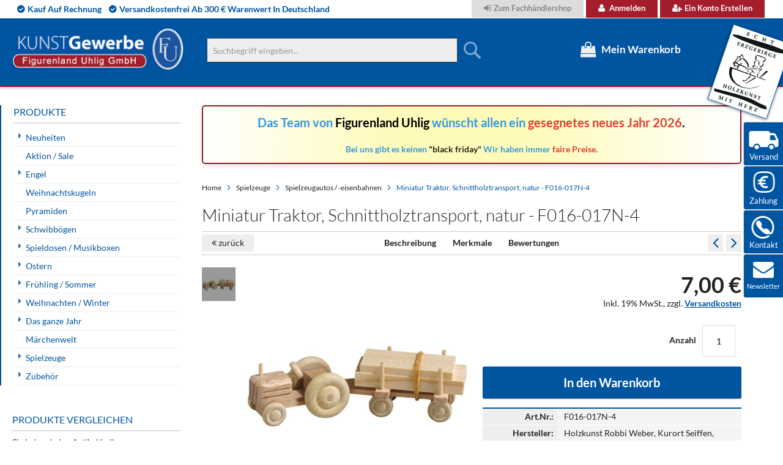

--- FILE ---
content_type: text/html; charset=UTF-8
request_url: https://www.weihnachtsengel-seiffen.de/miniatur-traktor-schnittholztransport-natur-f016-017n-4.html
body_size: 28172
content:
<!doctype html>
<html lang="de">
    <head prefix="og: http://ogp.me/ns# fb: http://ogp.me/ns/fb# product: http://ogp.me/ns/product#">
        <script>
    var LOCALE = 'de\u002DDE';
    var BASE_URL = 'https\u003A\u002F\u002Fwww.weihnachtsengel\u002Dseiffen.de\u002F';
    var require = {
        'baseUrl': 'https\u003A\u002F\u002Fwww.weihnachtsengel\u002Dseiffen.de\u002Fstatic\u002Fversion1744557030\u002Ffrontend\u002FSolwin\u002Ffreego\u002Fde_DE'
    };</script>        <meta charset="utf-8"/>
<meta name="title" content="Miniatur Traktor, Schnittholztransport, natur"/>
<meta name="description" content="Länge ca. 8,0 cm, aus heimischer Buche naturbelassen, geeignet für Kinder ab 3 Jahren, original erzgebirgische Handarbeit"/>
<meta name="keywords" content="weihnachtsengel, erzgebirge, schwibbögen, räuchermänner, pyramiden, fensterbilder, baumbehang, spieldosen,geschenk, geschenke, geschenkideen, geschenkeshop"/>
<meta name="robots" content="INDEX,FOLLOW"/>
<meta name="viewport" content="width=device-width, initial-scale=1, maximum-scale=1.0, user-scalable=no"/>
<meta name="format-detection" content="telephone=no"/>
<title>Miniatur Traktor, Schnittholztransport, natur  | Figurenland Uhlig GmbH</title>
<link  rel="stylesheet" type="text/css"  media="all" href="https://www.weihnachtsengel-seiffen.de/static/version1744557030/_cache/merged/5c0aebe9fc3543d59a582f286e7ce605.min.css" />
<link  rel="stylesheet" type="text/css"  media="screen and (min-width: 768px)" href="https://www.weihnachtsengel-seiffen.de/static/version1744557030/frontend/Solwin/freego/de_DE/css/styles-l.min.css" />
<link  rel="stylesheet" type="text/css"  media="print" href="https://www.weihnachtsengel-seiffen.de/static/version1744557030/frontend/Solwin/freego/de_DE/css/print.min.css" />
<link  rel="stylesheet" type="text/css"  media="all and (min-width: 1px)" href="https://www.weihnachtsengel-seiffen.de/static/version1744557030/frontend/Solwin/freego/de_DE/css/hmm24_custom.min.css" />
<script  type="text/javascript"  src="https://www.weihnachtsengel-seiffen.de/static/version1744557030/_cache/merged/bb24391f36472452ce044cdca495d754.min.js"></script>
<script  type="text/javascript"  src="https://cdn.sand.getivy.de/banner.js"></script>
<script  type="text/javascript"  src="https://cdn.sand.getivy.de/button.js"></script>
<link  rel="canonical" href="https://www.weihnachtsengel-seiffen.de/miniatur-traktor-schnittholztransport-natur-f016-017n-4.html" />
<link  rel="icon" type="image/x-icon" href="https://www.weihnachtsengel-seiffen.de/media/favicon/stores/1/favicon.ico" />
<link  rel="shortcut icon" type="image/x-icon" href="https://www.weihnachtsengel-seiffen.de/media/favicon/stores/1/favicon.ico" />
<script src="https://consenttool.haendlerbund.de/app.js?apiKey=189597e7983488680b6f70e8d4ce0cbb97f9d6da7dc541fb&amp;domain=9b07aee" referrerpolicy="origin"></script>
<meta name="google-site-verification" content="C08_KSDHqq7HiJAGlPkmxJK_jtaAg_ZI5ae8i9y9Bp0" />        <!-- NO Pixel ID is configured, please goto Admin -->
<script>
console.log('No facebook pixel is configured, please log in as a admin and then visit Stores -> Facebook -> Setup -> Get Started');
</script>
    <script type="text/x-magento-init">
        {
            "*": {
                "Magento_PageCache/js/form-key-provider": {
                    "isPaginationCacheEnabled":
                        0                }
            }
        }
    </script>

<meta property="og:type" content="product" />
<meta property="og:title"
      content="Miniatur&#x20;Traktor,&#x20;Schnittholztransport,&#x20;natur&#x20;-&#x20;F016-017N-4" />
<meta property="og:image"
      content="https://www.weihnachtsengel-seiffen.de/media/catalog/product/cache/83fa6850550b0b90a6cc1d3df5609cfc/t/r/traktor-016-017n-4.jpg" />
<meta property="og:description"
      content="L&#xE4;nge&#x20;ca.&#x20;8,0&#x20;cm,&#x20;aus&#x20;heimischer&#x20;Buche&#x20;naturbelassen,&#x20;geeignet&#x20;f&#xFC;r&#x20;Kinder&#x20;ab&#x20;3&#x20;Jahren,&#x20;original&#x20;erzgebirgische&#x20;Handarbeit" />
<meta property="og:url" content="https://www.weihnachtsengel-seiffen.de/miniatur-traktor-schnittholztransport-natur-f016-017n-4.html" />
    <meta property="product:price:amount" content="7"/>
    <meta property="product:price:currency"
      content="EUR"/>
<script type="application/ld+json">{"@context":"http://schema.org","@type":"Product","name":"Miniatur Traktor, Schnittholztransport, natur - F016-017N-4","sku":"F016-017N-4","description":"L\u00e4nge ca. 8,0 cm, aus heimischer Buche naturbelassen, geeignet f\u00fcr Kinder ab 3 Jahren, original erzgebirgische Handarbeit","price":"7.000000","image":"https://www.weihnachtsengel-seiffen.de/media/catalog/product/cache/4ae588a6a79b3104e6f6b7f9b8e0ed65/t/r/traktor-016-017n-4.jpg","brand":{"@type":"Brand","name":"Holzkunst Robbi Weber, Kurort Seiffen, Erzgebirge"},"offers":[{"@type":"Offer","availability":"http://schema.org/InStock","priceCurrency":"EUR","price":7,"url":"https://www.weihnachtsengel-seiffen.de/miniatur-traktor-schnittholztransport-natur-f016-017n-4.html","itemCondition":"http://schema.org/NewCondition"}]}</script>

<!-- Magic Thumb Magento 2 module version v1.5.50 [v1.6.82:v3.0.16] -->
<script type="text/javascript">window["mgctlbx$Pltm"] = "Magento 2";</script>
<link type="text/css" href="https://www.weihnachtsengel-seiffen.de/static/version1744557030/frontend/Solwin/freego/de_DE/MagicToolbox_MagicThumb/css/magicthumb.min.css" rel="stylesheet" media="screen" />
<link type="text/css" href="https://www.weihnachtsengel-seiffen.de/static/version1744557030/frontend/Solwin/freego/de_DE/MagicToolbox_MagicThumb/css/magicthumb.module.min.css" rel="stylesheet" media="screen" />
<script type="text/javascript" src="https://www.weihnachtsengel-seiffen.de/static/version1744557030/frontend/Solwin/freego/de_DE/MagicToolbox_MagicThumb/js/magicthumb.min.js"></script>
<script type="text/javascript">
	var mgtOptions = {
		'captionSource':'title',
		'expandEffect':'expand',
		'expandSpeed':350,
		'expandImageSize':'fit-screen',
		'expandTrigger':'click',
		'expandAlign':'screen',
		'expandEasing':'ease-in-out',
		'gallerySpeed':250,
		'selectorTrigger':'click',
		'selectorEffect':'switch',
		'captionPosition':'bottom',
		'keyboard':true,
		'cssClass':'',
		'rightClick':true,
		'lazyLoad':false,
		'autostart':true,
		'buttons':'auto',
		'textBtnClose':'Schließen',
		'textBtnNext':'Weiter',
		'textBtnPrev':'Zurück',
		'hint':'once',
		'textClickHint':'Click to expand',
		'textHoverHint':'Hover to expand'
	}
</script><script type="text/javascript">
	var mgtMobileOptions = {
		'slideMobileEffect':'rotate',
		'textClickHint':'Tap to expand'
	}
</script>
<script type="text/javascript">
(function () {
    window.allowHighlightActiveSelectorOnUpdate = true;
    window.mgtOptions || (window.mgtOptions = {});
    mgtOptions['onExpandSwap'] = function(data) {
        if (allowHighlightActiveSelectorOnUpdate && data.group.match(/^MagicThumbImage-product-\d+$/)) {
            //NOTE: to highlight selectors when swipe or switch in expand view
            var aTags = document.querySelectorAll('.MagicToolboxSelectorsContainer a');
            for (var i = 0; i < aTags.length; i++) {
                if (aTags[i].getElementsByTagName('img').length) {
                    $mjs(aTags[i]).jRemoveClass('active-selector');

                }
            }
            $mjs(data.nextItem).jAddClass('active-selector');
        }
        allowHighlightActiveSelectorOnUpdate = true;
    }
}());
</script>
    </head>
    <body data-container="body"
          data-mage-init='{"loaderAjax": {}, "loader": { "icon": "https://www.weihnachtsengel-seiffen.de/static/version1744557030/frontend/Solwin/freego/de_DE/images/loader-2.gif"}}'
        id="html-body" class="catalog-product-view product-miniatur-traktor-schnittholztransport-natur-f016-017n-4 page-layout-2columns-left">
        
<script type="text/x-magento-init">
    {
        "*": {
            "Magento_PageBuilder/js/widget-initializer": {
                "config": {"[data-content-type=\"slider\"][data-appearance=\"default\"]":{"Magento_PageBuilder\/js\/content-type\/slider\/appearance\/default\/widget":false},"[data-content-type=\"map\"]":{"Magento_PageBuilder\/js\/content-type\/map\/appearance\/default\/widget":false},"[data-content-type=\"row\"]":{"Magento_PageBuilder\/js\/content-type\/row\/appearance\/default\/widget":false},"[data-content-type=\"tabs\"]":{"Magento_PageBuilder\/js\/content-type\/tabs\/appearance\/default\/widget":false},"[data-content-type=\"slide\"]":{"Magento_PageBuilder\/js\/content-type\/slide\/appearance\/default\/widget":{"buttonSelector":".pagebuilder-slide-button","showOverlay":"hover","dataRole":"slide"}},"[data-content-type=\"banner\"]":{"Magento_PageBuilder\/js\/content-type\/banner\/appearance\/default\/widget":{"buttonSelector":".pagebuilder-banner-button","showOverlay":"hover","dataRole":"banner"}},"[data-content-type=\"buttons\"]":{"Magento_PageBuilder\/js\/content-type\/buttons\/appearance\/inline\/widget":false},"[data-content-type=\"products\"][data-appearance=\"carousel\"]":{"Magento_PageBuilder\/js\/content-type\/products\/appearance\/carousel\/widget":false}},
                "breakpoints": {"desktop":{"label":"Desktop","stage":true,"default":true,"class":"desktop-switcher","icon":"Magento_PageBuilder::css\/images\/switcher\/switcher-desktop.svg","conditions":{"min-width":"1024px"},"options":{"products":{"default":{"slidesToShow":"5"}}}},"tablet":{"conditions":{"max-width":"1024px","min-width":"768px"},"options":{"products":{"default":{"slidesToShow":"4"},"continuous":{"slidesToShow":"3"}}}},"mobile":{"label":"Mobile","stage":true,"class":"mobile-switcher","icon":"Magento_PageBuilder::css\/images\/switcher\/switcher-mobile.svg","media":"only screen and (max-width: 768px)","conditions":{"max-width":"768px","min-width":"640px"},"options":{"products":{"default":{"slidesToShow":"3"}}}},"mobile-small":{"conditions":{"max-width":"640px"},"options":{"products":{"default":{"slidesToShow":"2"},"continuous":{"slidesToShow":"1"}}}}}            }
        }
    }
</script>

<div class="cookie-status-message" id="cookie-status">
    The store will not work correctly in the case when cookies are disabled.</div>
<script type="text&#x2F;javascript">document.querySelector("#cookie-status").style.display = "none";</script>
<script type="text/x-magento-init">
    {
        "*": {
            "cookieStatus": {}
        }
    }
</script>

<script type="text/x-magento-init">
    {
        "*": {
            "mage/cookies": {
                "expires": null,
                "path": "\u002F",
                "domain": ".www.weihnachtsengel\u002Dseiffen.de",
                "secure": true,
                "lifetime": "3600"
            }
        }
    }
</script>
    <noscript>
        <div class="message global noscript">
            <div class="content">
                <p>
                    <strong>JavaScript scheint in Ihrem Browser deaktiviert zu sein.</strong>
                    <span>
                        Um unsere Website in bester Weise zu erfahren, aktivieren Sie Javascript in Ihrem Browser.                    </span>
                </p>
            </div>
        </div>
    </noscript>

<script>
    window.cookiesConfig = window.cookiesConfig || {};
    window.cookiesConfig.secure = true;
</script><script>    require.config({
        map: {
            '*': {
                wysiwygAdapter: 'mage/adminhtml/wysiwyg/tiny_mce/tinymce5Adapter'
            }
        }
    });</script><script>
    require.config({
        paths: {
            googleMaps: 'https\u003A\u002F\u002Fmaps.googleapis.com\u002Fmaps\u002Fapi\u002Fjs\u003Fv\u003D3\u0026key\u003D'
        },
        config: {
            'Magento_PageBuilder/js/utils/map': {
                style: ''
            },
            'Magento_PageBuilder/js/content-type/map/preview': {
                apiKey: '',
                apiKeyErrorMessage: 'You\u0020must\u0020provide\u0020a\u0020valid\u0020\u003Ca\u0020href\u003D\u0027https\u003A\u002F\u002Fwww.weihnachtsengel\u002Dseiffen.de\u002Fadminhtml\u002Fsystem_config\u002Fedit\u002Fsection\u002Fcms\u002F\u0023cms_pagebuilder\u0027\u0020target\u003D\u0027_blank\u0027\u003EGoogle\u0020Maps\u0020API\u0020key\u003C\u002Fa\u003E\u0020to\u0020use\u0020a\u0020map.'
            },
            'Magento_PageBuilder/js/form/element/map': {
                apiKey: '',
                apiKeyErrorMessage: 'You\u0020must\u0020provide\u0020a\u0020valid\u0020\u003Ca\u0020href\u003D\u0027https\u003A\u002F\u002Fwww.weihnachtsengel\u002Dseiffen.de\u002Fadminhtml\u002Fsystem_config\u002Fedit\u002Fsection\u002Fcms\u002F\u0023cms_pagebuilder\u0027\u0020target\u003D\u0027_blank\u0027\u003EGoogle\u0020Maps\u0020API\u0020key\u003C\u002Fa\u003E\u0020to\u0020use\u0020a\u0020map.'
            },
        }
    });
</script>

<script>
    require.config({
        shim: {
            'Magento_PageBuilder/js/utils/map': {
                deps: ['googleMaps']
            }
        }
    });
</script>
<div class="page-wrapper"><header class="page-header"><div class="panel wrapper"><div class="panel header"><span class="header-notification">
    <span>Kauf auf Rechnung</span><span>versandkostenfrei ab 300 € Warenwert in Deutschland</span></span>
<a class="action skip contentarea"
   href="#contentarea">
    <span>
        Direkt zum Inhalt    </span>
</a>
<ul class="header links">        <li class="greet welcome" data-bind="scope: 'customer'">
            <!-- ko if: customer().fullname  -->
            <span data-bind="text: new String('Willkommen, %1!').replace('%1', customer().firstname)">
            </span>
            <!-- /ko -->
            <!-- ko ifnot: customer().fullname  -->
            <span data-bind="html:''"></span>
            <!-- /ko -->
        </li>
        <script type="text/x-magento-init">
        {
            "*": {
                "Magento_Ui/js/core/app": {
                    "components": {
                        "customer": {
                            "component": "Magento_Customer/js/view/customer"
                        }
                    }
                }
            }
        }
        </script>
    <li><a href="https://b2b.weihnachtsengel-seiffen.de/customer/account/login/" id="idv54Lqnae" class="b2b" >Zum Fachhändlershop</a></li><li class="authorization-link">
    <a href="https://www.weihnachtsengel-seiffen.de/customer/account/login/referer/aHR0cHM6Ly93d3cud2VpaG5hY2h0c2VuZ2VsLXNlaWZmZW4uZGUvbWluaWF0dXItdHJha3Rvci1zY2huaXR0aG9senRyYW5zcG9ydC1uYXR1ci1mMDE2LTAxN24tNC5odG1s/">
        Anmelden    </a>
</li>
<li><a href="https://www.weihnachtsengel-seiffen.de/customer/account/create/" id="idLVQwZBUT" >Ein Konto erstellen</a></li></ul></div></div><div class="header content">


    <a class="logo" href="https://www.weihnachtsengel-seiffen.de/" title="">
        <img src="https://www.weihnachtsengel-seiffen.de/media/logo/default/uhlig_figurenland_logo.png"
             alt=""
             width="283"             height="71"        />
    </a>
<span data-action="toggle-nav" class="action nav-toggle"><span>Navigation umschalten</span></span>
<span data-action="toggle-search" class="action search-toggle"><span>Toggle Search</span></span>
<span id="logo_erzgebirge"></span>
<div data-block="minicart" class="minicart-wrapper">
    <a class="action showcart" href="https://www.weihnachtsengel-seiffen.de/checkout/cart/"
       data-bind="scope: 'minicart_content'">
        <span class="text">Mein Warenkorb</span>
        <span class="counter qty empty"
              data-bind="css: { empty: !!getCartParam('summary_count') == false }, blockLoader: isLoading">
            <span class="counter-number"><!-- ko text: getCartParam('summary_count') --><!-- /ko --></span>
            <span class="counter-label">
            <!-- ko if: getCartParam('summary_count') -->
                <!-- ko text: getCartParam('summary_count') --><!-- /ko -->
                <!-- ko i18n: 'items' --><!-- /ko -->
            <!-- /ko -->
            </span>
        </span>
    </a>
            <div class="block block-minicart empty"
             data-role="dropdownDialog"
             data-mage-init='{"dropdownDialog":{
                "appendTo":"[data-block=minicart]",
                "triggerTarget":".showcart",
                "timeout": "1000",
                "closeOnMouseLeave": false,
                "closeOnEscape": true,
                "triggerClass":"active",
                "parentClass":"active",
                "buttons":[]}}'>
            <div id="minicart-content-wrapper" data-bind="scope: 'minicart_content'">
                <!-- ko template: getTemplate() --><!-- /ko -->
            </div>
            <script>
  require([
    'jquery',
    'Magento_Customer/js/customer-data',
    'mage/url',
    'Magento_Ui/js/model/messageList',
    ,'domReady!'], function ($, customerData, url, messageList) {
      jQuery('[data-block="minicart"]').on('contentUpdated', function ()  {
        setTimeout(function() {
          
          var subtotal = customerData.get('cart')._latestValue.subtotalAmount;
          window.initIvyButton();

          $(".ivy-express-minicart-button").unbind('click');
          $( ".ivy-express-minicart-button" ).click(function() {
            $("body").trigger('processStart');
              var linkUrl = url.build('ivypayment/checkout/index/express/1');
              
              $.ajax({
                  url: linkUrl,
                  type: 'POST',
                  success: function(response) {
                    $("body").trigger('processStop');
                      window.startIvyCheckout(response.redirectUrl,'popup');
                  },
                  error: function(xhr, status, errorThrown) {
                    $("body").trigger('processStop');
                      messageList.addErrorMessage({ message: errorThrown });
                  }
              });
          });
        }, 2000);
      });
      
    }); 
  
</script>        </div>
        <script>
        window.checkout = {"shoppingCartUrl":"https:\/\/www.weihnachtsengel-seiffen.de\/checkout\/cart\/","checkoutUrl":"https:\/\/www.weihnachtsengel-seiffen.de\/checkout\/","updateItemQtyUrl":"https:\/\/www.weihnachtsengel-seiffen.de\/checkout\/sidebar\/updateItemQty\/","removeItemUrl":"https:\/\/www.weihnachtsengel-seiffen.de\/checkout\/sidebar\/removeItem\/","imageTemplate":"Magento_Catalog\/product\/image_with_borders","baseUrl":"https:\/\/www.weihnachtsengel-seiffen.de\/","minicartMaxItemsVisible":5,"websiteId":"1","maxItemsToDisplay":10,"storeId":"1","storeGroupId":"1","customerLoginUrl":"https:\/\/www.weihnachtsengel-seiffen.de\/customer\/account\/login\/referer\/aHR0cHM6Ly93d3cud2VpaG5hY2h0c2VuZ2VsLXNlaWZmZW4uZGUvbWluaWF0dXItdHJha3Rvci1zY2huaXR0aG9senRyYW5zcG9ydC1uYXR1ci1mMDE2LTAxN24tNC5odG1s\/","isRedirectRequired":false,"autocomplete":"off","agreementIds":["1","2"],"captcha":{"user_login":{"isCaseSensitive":false,"imageHeight":50,"imageSrc":"","refreshUrl":"https:\/\/www.weihnachtsengel-seiffen.de\/captcha\/refresh\/","isRequired":false,"timestamp":1768628757}}};
    </script>
    <script type="text/x-magento-init">
    {
        "[data-block='minicart']": {
            "Magento_Ui/js/core/app": {"components":{"minicart_content":{"children":{"subtotal.container":{"children":{"subtotal":{"children":{"subtotal.totals":{"config":{"display_cart_subtotal_incl_tax":1,"display_cart_subtotal_excl_tax":0,"template":"Magento_Tax\/checkout\/minicart\/subtotal\/totals"},"children":{"subtotal.totals.msrp":{"component":"Magento_Msrp\/js\/view\/checkout\/minicart\/subtotal\/totals","config":{"displayArea":"minicart-subtotal-hidden","template":"Magento_Msrp\/checkout\/minicart\/subtotal\/totals"}}},"component":"Magento_Tax\/js\/view\/checkout\/minicart\/subtotal\/totals"}},"component":"uiComponent","config":{"template":"Magento_Checkout\/minicart\/subtotal"}}},"component":"uiComponent","config":{"displayArea":"subtotalContainer"}},"item.renderer":{"component":"Magento_Checkout\/js\/view\/cart-item-renderer","config":{"displayArea":"defaultRenderer","template":"Magento_Checkout\/minicart\/item\/default"},"children":{"item.image":{"component":"Magento_Catalog\/js\/view\/image","config":{"template":"Magento_Catalog\/product\/image","displayArea":"itemImage"}},"checkout.cart.item.price.sidebar":{"component":"uiComponent","config":{"template":"Magento_Checkout\/minicart\/item\/price","displayArea":"priceSidebar"}}}},"extra_info":{"component":"uiComponent","config":{"displayArea":"extraInfo"}},"promotion":{"component":"uiComponent","config":{"displayArea":"promotion"}}},"config":{"itemRenderer":{"default":"defaultRenderer","simple":"defaultRenderer","virtual":"defaultRenderer"},"template":"Magento_Checkout\/minicart\/content"},"component":"Magento_Checkout\/js\/view\/minicart"}},"types":[]}        },
        "*": {
            "Magento_Ui/js/block-loader": "https://www.weihnachtsengel-seiffen.de/static/version1744557030/frontend/Solwin/freego/de_DE/images/loader-1.gif"
        }
    }
    </script>
</div>


<div class="block block-search">
    <div class="block block-title"><strong>Suche</strong></div>
    <div class="block block-content">
        <form class="form minisearch" id="search_mini_form"
              action="https://www.weihnachtsengel-seiffen.de/catalogsearch/result/" method="get">
                        <div class="field search">
                <label class="label" for="search" data-role="minisearch-label">
                    <span>Suche</span>
                </label>
                <div class="control">
                    <input id="search"
                           data-mage-init='{
                            "quickSearch": {
                                "formSelector": "#search_mini_form",
                                "url": "https://www.weihnachtsengel-seiffen.de/search/ajax/suggest/",
                                "destinationSelector": "#search_autocomplete",
                                "minSearchLength": "2"
                            }
                        }'
                           type="text"
                           name="q"
                           value=""
                           placeholder="Suchbegriff&#x20;eingeben..."
                           class="input-text"
                           maxlength="128"
                           role="combobox"
                           aria-haspopup="false"
                           aria-autocomplete="both"
                           autocomplete="off"
                           aria-expanded="false"/>
                    <div id="search_autocomplete" class="search-autocomplete"></div>
                    <div class="nested">
    <a class="action advanced" href="https://www.weihnachtsengel-seiffen.de/catalogsearch/advanced/" data-action="advanced-search">
        Erweiterte Suche    </a>
</div>
                </div>
            </div>
            <div class="actions">
                <button type="submit"
                        title="Suche"
                        class="action search"
                        aria-label="Search"
                >
                    <span>Suche</span>
                </button>
            </div>
        </form>
    </div>
</div>
<ul class="compare wrapper"><li class="item link compare" data-bind="scope: 'compareProducts'" data-role="compare-products-link">
    <a class="action compare no-display" title="Produkte vergleichen"
       data-bind="attr: {'href': compareProducts().listUrl}, css: {'no-display': !compareProducts().count}"
    >
        Produkte vergleichen        <span class="counter qty" data-bind="text: compareProducts().countCaption"></span>
    </a>
</li>
<script type="text/x-magento-init">
{"[data-role=compare-products-link]": {"Magento_Ui/js/core/app": {"components":{"compareProducts":{"component":"Magento_Catalog\/js\/view\/compare-products"}}}}}
</script>
</ul></div></header>    <div class="sections nav-sections">
                <div class="section-items nav-sections-items"
             data-mage-init='{"tabs":{"openedState":"active"}}'>
                                            <div class="section-item-title nav-sections-item-title"
                     data-role="collapsible">
                    <a class="nav-sections-item-switch"
                       data-toggle="switch" href="#store.menu">
                        Menü                    </a>
                </div>
                <div class="section-item-content nav-sections-item-content"
                     id="store.menu"
                     data-role="content">
                    
<nav class="swissup-navigationpro navpro navigation orientation-horizontal dropdown-level0-stick-left dropdown-right dropdown-bottom navpro-transformable"
    data-action="navigation">
    <ul id="navpro-topnav"
        class="navpro-menu "
        data-mage-init-lazy='{"navpro":{"level0":{"position":{"my":"left top","at":"left bottom"}},"position":{"my":"left top","at":"right top"}}}'
        >
        <li  class="li-item level0 nav-1 size-medium category-item first level-top parent"><a href="https://www.weihnachtsengel-seiffen.de/neuheiten.html" class="level-top"><span>Neuheiten</span></a><div class="navpro-dropdown navpro-dropdown-level1 size-medium" data-level="0"><div class="navpro-dropdown-inner"><div class="navpro-row gutters"><div class="navpro-col navpro-col-12"><ul class="children" data-columns="1"><li  class="li-item level1 nav-1-1 size-medium category-item first"><a href="https://www.weihnachtsengel-seiffen.de/neuheiten/neuheiten-2025.html" class=""><span>Neuheiten Uhlig 2025</span></a></li><li  class="li-item level1 nav-1-2 size-medium category-item"><a href="https://www.weihnachtsengel-seiffen.de/neuheiten/neuheiten-uhlig-2024.html?product_list_dir=desc" class=""><span>Neuheiten Uhlig 2024</span></a></li><li  class="li-item level1 nav-1-3 size-medium category-item"><a href="https://www.weihnachtsengel-seiffen.de/neuheiten/neuheiten-uhlig-2023.html" class=""><span>Neuheiten Uhlig 2023</span></a></li><li  class="li-item level1 nav-1-4 size-medium category-item"><a href="https://www.weihnachtsengel-seiffen.de/neuheiten/neuheiten-uhlig-2022.html" class=""><span>Neuheiten Uhlig 2022</span></a></li><li  class="li-item level1 nav-1-5 size-medium category-item last"><a href="https://www.weihnachtsengel-seiffen.de/neuheiten/neuheiten-uhlig-2021.html" class=""><span>Neuheiten Uhlig 2021</span></a></li></ul></div></div></div><span class="navpro-shevron"></span></div></li><li  class="li-item level0 nav-2 size-medium category-item level-top"><a href="https://www.weihnachtsengel-seiffen.de/aktion-sale.html" class="level-top"><span>Aktion / Sale</span></a></li><li  class="li-item level0 nav-3 size-medium category-item level-top parent"><a href="https://www.weihnachtsengel-seiffen.de/engel.html" class="level-top"><span>Engel</span></a><div class="navpro-dropdown navpro-dropdown-level1 size-medium" data-level="0"><div class="navpro-dropdown-inner"><div class="navpro-row gutters"><div class="navpro-col navpro-col-12"><ul class="children" data-columns="1"><li  class="li-item level1 nav-3-1 size-medium category-item first parent"><a href="https://www.weihnachtsengel-seiffen.de/engel/engel-bunt-flugel-blau.html" class=""><span>Engel bunt Flügel blau</span></a><div class="navpro-dropdown navpro-dropdown-level2 size-medium" data-level="1"><div class="navpro-dropdown-inner"><div class="navpro-row gutters"><div class="navpro-col navpro-col-12"><ul class="children" data-columns="1"><li  class="li-item level2 nav-3-1-1 size-medium category-item first"><a href="https://www.weihnachtsengel-seiffen.de/engel/engel-bunt-flugel-blau/engel-stehend-60-mm-blaue-flugel.html" class=""><span>Engel stehend 60 mm blaue Flügel</span></a></li><li  class="li-item level2 nav-3-1-2 size-medium category-item"><a href="https://www.weihnachtsengel-seiffen.de/engel/engel-bunt-flugel-blau/engel-sonderkollektion-bl-flugel.html" class=""><span>Engel Sonderkollektion bl. Flügel</span></a></li><li  class="li-item level2 nav-3-1-3 size-medium category-item"><a href="https://www.weihnachtsengel-seiffen.de/engel/engel-bunt-flugel-blau/engel-sitzend-50-mm-blaue-flugel.html" class=""><span>Engel sitzend 50 mm blaue Flügel</span></a></li><li  class="li-item level2 nav-3-1-4 size-medium category-item"><a href="https://www.weihnachtsengel-seiffen.de/engel/engel-bunt-flugel-blau/schwebeengel-55-mm-blaue-flugel.html" class=""><span>Schwebeengel 55 mm blaue Flügel</span></a></li><li  class="li-item level2 nav-3-1-5 size-medium category-item"><a href="https://www.weihnachtsengel-seiffen.de/engel/engel-bunt-flugel-blau/engel-hangend-90-mm-blaue-flugel.html" class=""><span>Engel hängend 90 mm blaue Flügel</span></a></li><li  class="li-item level2 nav-3-1-6 size-medium category-item"><a href="https://www.weihnachtsengel-seiffen.de/engel/engel-bunt-flugel-blau/engel-stehend-95-mm-blaue-flugel.html" class=""><span>Engel stehend 95 mm blaue Flügel</span></a></li><li  class="li-item level2 nav-3-1-7 size-medium category-item"><a href="https://www.weihnachtsengel-seiffen.de/engel/engel-bunt-flugel-blau/herzengel-blaue-flugel.html" class=""><span>Herzengel blaue Flügel</span></a></li><li  class="li-item level2 nav-3-1-8 size-medium category-item"><a href="https://www.weihnachtsengel-seiffen.de/engel/engel-bunt-flugel-blau/engelsets-60-mm-blaue-flugel.html" class=""><span>Engelsets 60 mm blaue Flügel</span></a></li><li  class="li-item level2 nav-3-1-9 size-medium category-item"><a href="https://www.weihnachtsengel-seiffen.de/engel/engel-bunt-flugel-blau/wolken-und-zubehor-blau.html" class=""><span>Wolken und Zubehör blau</span></a></li><li  class="li-item level2 nav-3-1-10 size-medium category-item last"><a href="https://www.weihnachtsengel-seiffen.de/engel/engel-bunt-flugel-blau/schwebeengel-90-mm-blaue-flugel.html" class=""><span>Schwebeengel 90 mm blaue Flügel</span></a></li></ul></div></div></div></div></li><li  class="li-item level1 nav-3-2 size-medium category-item parent"><a href="https://www.weihnachtsengel-seiffen.de/engel/engel-bunt-flugel-rot.html" class=""><span>Engel bunt Flügel rot</span></a><div class="navpro-dropdown navpro-dropdown-level2 size-medium" data-level="1"><div class="navpro-dropdown-inner"><div class="navpro-row gutters"><div class="navpro-col navpro-col-12"><ul class="children" data-columns="1"><li  class="li-item level2 nav-3-2-1 size-medium category-item first"><a href="https://www.weihnachtsengel-seiffen.de/engel/engel-bunt-flugel-rot/engel-stehend-60-mm-rote-flugel.html" class=""><span>Engel stehend 60 mm rote Flügel</span></a></li><li  class="li-item level2 nav-3-2-2 size-medium category-item"><a href="https://www.weihnachtsengel-seiffen.de/engel/engel-bunt-flugel-rot/schwebeengel-55-mm-rote-flugel.html" class=""><span>Schwebeengel 55 mm rote Flügel</span></a></li><li  class="li-item level2 nav-3-2-3 size-medium category-item"><a href="https://www.weihnachtsengel-seiffen.de/engel/engel-bunt-flugel-rot/engel-sonderkollektion-rote-flugel.html" class=""><span>Engel Sonderkollektion rote Flügel</span></a></li><li  class="li-item level2 nav-3-2-4 size-medium category-item"><a href="https://www.weihnachtsengel-seiffen.de/engel/engel-bunt-flugel-rot/engel-sitzend-50-mm-rote-flugel.html" class=""><span>Engel sitzend 50 mm rote Flügel</span></a></li><li  class="li-item level2 nav-3-2-5 size-medium category-item"><a href="https://www.weihnachtsengel-seiffen.de/engel/engel-bunt-flugel-rot/engel-hangend-90-mm-rote-flugel.html" class=""><span>Engel hängend 90 mm rote Flügel</span></a></li><li  class="li-item level2 nav-3-2-6 size-medium category-item"><a href="https://www.weihnachtsengel-seiffen.de/engel/engel-bunt-flugel-rot/engel-stehend-95-mm-rote-flugel.html" class=""><span>Engel stehend 95 mm rote Flügel</span></a></li><li  class="li-item level2 nav-3-2-7 size-medium category-item"><a href="https://www.weihnachtsengel-seiffen.de/engel/engel-bunt-flugel-rot/herzengel-rote-flugel.html" class=""><span>Herzengel rote Flügel</span></a></li><li  class="li-item level2 nav-3-2-8 size-medium category-item"><a href="https://www.weihnachtsengel-seiffen.de/engel/engel-bunt-flugel-rot/engelsets-60-mm-rote-flugel.html" class=""><span>Engelsets 60 mm rote Flügel</span></a></li><li  class="li-item level2 nav-3-2-9 size-medium category-item"><a href="https://www.weihnachtsengel-seiffen.de/engel/engel-bunt-flugel-rot/wolken-und-zubehor-weiss-gold.html" class=""><span>Wolken und Zubehör weiß / gold</span></a></li><li  class="li-item level2 nav-3-2-10 size-medium category-item last"><a href="https://www.weihnachtsengel-seiffen.de/engel/engel-bunt-flugel-rot/schwebeengel-90-mm-rote-flugel.html" class=""><span>Schwebeengel 90 mm rote Flügel</span></a></li></ul></div></div></div></div></li><li  class="li-item level1 nav-3-3 size-medium category-item parent"><a href="https://www.weihnachtsengel-seiffen.de/engel/engel-natur.html" class=""><span>Engel natur</span></a><div class="navpro-dropdown navpro-dropdown-level2 size-medium" data-level="1"><div class="navpro-dropdown-inner"><div class="navpro-row gutters"><div class="navpro-col navpro-col-12"><ul class="children" data-columns="1"><li  class="li-item level2 nav-3-3-1 size-medium category-item first"><a href="https://www.weihnachtsengel-seiffen.de/engel/engel-natur/engel-stehend-60-mm-natur.html" class=""><span>Engel stehend 60 mm natur</span></a></li><li  class="li-item level2 nav-3-3-2 size-medium category-item"><a href="https://www.weihnachtsengel-seiffen.de/engel/engel-natur/engel-sonderkollektion-natur.html" class=""><span>Engel Sonderkollektion natur</span></a></li><li  class="li-item level2 nav-3-3-3 size-medium category-item"><a href="https://www.weihnachtsengel-seiffen.de/engel/engel-natur/schwebeengel-55-mm-natur.html" class=""><span>Schwebeengel 55 mm natur</span></a></li><li  class="li-item level2 nav-3-3-4 size-medium category-item"><a href="https://www.weihnachtsengel-seiffen.de/engel/engel-natur/engel-stehend-95-mm-natur.html" class=""><span>Engel stehend 95 mm natur</span></a></li><li  class="li-item level2 nav-3-3-5 size-medium category-item"><a href="https://www.weihnachtsengel-seiffen.de/engel/engel-natur/engel-hangend-90-mm-natur.html" class=""><span>Engel hängend 90 mm natur</span></a></li><li  class="li-item level2 nav-3-3-6 size-medium category-item"><a href="https://www.weihnachtsengel-seiffen.de/engel/engel-natur/engel-sitzend-50-mm-natur.html" class=""><span>Engel sitzend 50 mm natur</span></a></li><li  class="li-item level2 nav-3-3-7 size-medium category-item"><a href="https://www.weihnachtsengel-seiffen.de/engel/engel-natur/engelsets-60-mm-natur.html" class=""><span>Engelsets 60 mm natur</span></a></li><li  class="li-item level2 nav-3-3-8 size-medium category-item last"><a href="https://www.weihnachtsengel-seiffen.de/engel/engel-natur/wolken-und-zubehor-natur.html" class=""><span>Wolken und Zubehör natur</span></a></li></ul></div></div></div></div></li><li  class="li-item level1 nav-3-4 size-medium category-item parent"><a href="https://www.weihnachtsengel-seiffen.de/engel/engel-im-stern.html" class=""><span>Engel im Stern / Mond</span></a><div class="navpro-dropdown navpro-dropdown-level2 size-medium" data-level="1"><div class="navpro-dropdown-inner"><div class="navpro-row gutters"><div class="navpro-col navpro-col-12"><ul class="children" data-columns="1"><li  class="li-item level2 nav-3-4-1 size-medium category-item first"><a href="https://www.weihnachtsengel-seiffen.de/engel/engel-im-stern/stern-gelb-engel-bunt-klein.html" class=""><span>Stern gelb, Engel bunt klein</span></a></li><li  class="li-item level2 nav-3-4-2 size-medium category-item"><a href="https://www.weihnachtsengel-seiffen.de/engel/engel-im-stern/stern-gelb-engel-bunt-gross.html" class=""><span>Stern gelb, Engel bunt groß</span></a></li><li  class="li-item level2 nav-3-4-3 size-medium category-item"><a href="https://www.weihnachtsengel-seiffen.de/engel/engel-im-stern/mond-gelb-engel-bunt-gross.html" class=""><span>Mond gelb, Engel bunt groß</span></a></li><li  class="li-item level2 nav-3-4-4 size-medium category-item"><a href="https://www.weihnachtsengel-seiffen.de/engel/engel-im-stern/stern-natur-engel-bunt-natur-gross.html" class=""><span>Stern natur, Engel bunt / natur groß</span></a></li><li  class="li-item level2 nav-3-4-5 size-medium category-item last"><a href="https://www.weihnachtsengel-seiffen.de/engel/engel-im-stern/mond-natur-engel-bunt-natur-gross.html" class=""><span>Mond natur, Engel bunt / natur groß</span></a></li></ul></div></div></div></div></li><li  class="li-item level1 nav-3-5 size-medium category-item"><a href="https://www.weihnachtsengel-seiffen.de/engel/petrus.html" class=""><span>Petrus</span></a></li><li  class="li-item level1 nav-3-6 size-medium category-item"><a href="https://www.weihnachtsengel-seiffen.de/engel/kleinteile-und-zubehor.html" class=""><span>Kleinteile und Zubehör</span></a></li><li  class="li-item level1 nav-3-7 size-medium category-item last"><a href="https://www.weihnachtsengel-seiffen.de/engel/magnetpins.html" class=""><span>Magnetpins</span></a></li></ul></div></div></div><span class="navpro-shevron"></span></div></li><li  class="li-item level0 nav-4 size-medium category-item level-top"><a href="https://www.weihnachtsengel-seiffen.de/weihnachtskugeln.html" class="level-top"><span>Weihnachtskugeln</span></a></li><li  class="li-item level0 nav-5 size-medium category-item level-top"><a href="https://www.weihnachtsengel-seiffen.de/pyramiden.html" class="level-top"><span>Pyramiden</span></a></li><li  class="li-item level0 nav-6 size-medium category-item level-top parent"><a href="https://www.weihnachtsengel-seiffen.de/schwibbogen.html" class="level-top"><span>Schwibbögen</span></a><div class="navpro-dropdown navpro-dropdown-level1 size-medium" data-level="0"><div class="navpro-dropdown-inner"><div class="navpro-row gutters"><div class="navpro-col navpro-col-12"><ul class="children" data-columns="1"><li  class="li-item level1 nav-6-1 size-medium category-item first"><a href="https://www.weihnachtsengel-seiffen.de/schwibbogen/schwibbogen-elektrisch.html" class=""><span>Schwibbögen elektrisch</span></a></li><li  class="li-item level1 nav-6-2 size-medium category-item last"><a href="https://www.weihnachtsengel-seiffen.de/schwibbogen/miniaturschwibbogen.html" class=""><span>Miniaturschwibbögen</span></a></li></ul></div></div></div><span class="navpro-shevron"></span></div></li><li  class="li-item level0 nav-7 size-medium category-item level-top parent"><a href="https://www.weihnachtsengel-seiffen.de/spieldosen-musikboxen.html" class="level-top"><span>Spieldosen / Musikboxen</span></a><div class="navpro-dropdown navpro-dropdown-level1 size-medium" data-level="0"><div class="navpro-dropdown-inner"><div class="navpro-row gutters"><div class="navpro-col navpro-col-12"><ul class="children" data-columns="1"><li  class="li-item level1 nav-7-1 size-medium category-item first"><a href="https://www.weihnachtsengel-seiffen.de/spieldosen-musikboxen/weihnachtsspieldosen.html" class=""><span>Weihnachtsspieldosen</span></a></li><li  class="li-item level1 nav-7-2 size-medium category-item"><a href="https://www.weihnachtsengel-seiffen.de/spieldosen-musikboxen/ganzjahresspieldosen.html" class=""><span>Ganzjahresspieldosen</span></a></li><li  class="li-item level1 nav-7-3 size-medium category-item last"><a href="https://www.weihnachtsengel-seiffen.de/spieldosen-musikboxen/schiebeboxen-musikdosen.html" class=""><span>Schiebeboxen / Musikdosen</span></a></li></ul></div></div></div><span class="navpro-shevron"></span></div></li><li  class="li-item level0 nav-8 size-medium category-item level-top parent"><a href="https://www.weihnachtsengel-seiffen.de/ostern.html" class="level-top"><span>Ostern</span></a><div class="navpro-dropdown navpro-dropdown-level1 size-medium" data-level="0"><div class="navpro-dropdown-inner"><div class="navpro-row gutters"><div class="navpro-col navpro-col-12"><ul class="children" data-columns="1"><li  class="li-item level1 nav-8-1 size-medium category-item first"><a href="https://www.weihnachtsengel-seiffen.de/ostern/ostereier-handbemalt.html" class=""><span>Ostereier handbemalt</span></a></li><li  class="li-item level1 nav-8-2 size-medium category-item"><a href="https://www.weihnachtsengel-seiffen.de/ostern/osterhasen.html" class=""><span>Osterhasen</span></a></li><li  class="li-item level1 nav-8-3 size-medium category-item"><a href="https://www.weihnachtsengel-seiffen.de/ostern/osterbehang-fensterbilder.html" class=""><span>Osterbehang / Fensterbilder</span></a></li><li  class="li-item level1 nav-8-4 size-medium category-item last"><a href="https://www.weihnachtsengel-seiffen.de/ostern/heinis-witzige-herde.html" class=""><span>Heinis witzige Herde</span></a></li></ul></div></div></div><span class="navpro-shevron"></span></div></li><li  class="li-item level0 nav-9 size-medium category-item level-top parent"><a href="https://www.weihnachtsengel-seiffen.de/fruhling-sommer.html" class="level-top"><span>Frühling / Sommer</span></a><div class="navpro-dropdown navpro-dropdown-level1 size-medium" data-level="0"><div class="navpro-dropdown-inner"><div class="navpro-row gutters"><div class="navpro-col navpro-col-12"><ul class="children" data-columns="1"><li  class="li-item level1 nav-9-1 size-medium category-item first"><a href="https://www.weihnachtsengel-seiffen.de/fruhling-sommer/blumenkinder.html" class=""><span>Blumenkinder</span></a></li><li  class="li-item level1 nav-9-2 size-medium category-item"><a href="https://www.weihnachtsengel-seiffen.de/fruhling-sommer/instrumentenkinder.html" class=""><span>Instrumentenkinder</span></a></li><li  class="li-item level1 nav-9-3 size-medium category-item"><a href="https://www.weihnachtsengel-seiffen.de/fruhling-sommer/heinis-witzige-herde.html" class=""><span>Heinis witzige Herde</span></a></li><li  class="li-item level1 nav-9-4 size-medium category-item"><a href="https://www.weihnachtsengel-seiffen.de/fruhling-sommer/maerchenwelt.html" class=""><span>Märchenwelt</span></a></li><li  class="li-item level1 nav-9-5 size-medium category-item"><a href="https://www.weihnachtsengel-seiffen.de/fruhling-sommer/wiesen.html" class=""><span>Wiesen</span></a></li><li  class="li-item level1 nav-9-6 size-medium category-item parent"><a href="https://www.weihnachtsengel-seiffen.de/fruhling-sommer/baumchen.html" class=""><span>Bäumchen</span></a><div class="navpro-dropdown navpro-dropdown-level2 size-medium" data-level="1"><div class="navpro-dropdown-inner"><div class="navpro-row gutters"><div class="navpro-col navpro-col-12"><ul class="children" data-columns="1"><li  class="li-item level2 nav-9-6-1 size-medium category-item first"><a href="https://www.weihnachtsengel-seiffen.de/fruhling-sommer/baumchen/baumchen-flach-bunt-bemalt.html" class=""><span>Bäumchen flach bunt bemalt</span></a></li><li  class="li-item level2 nav-9-6-2 size-medium category-item"><a href="https://www.weihnachtsengel-seiffen.de/fruhling-sommer/baumchen/spanbaumchen.html" class=""><span>Spanbäumchen</span></a></li><li  class="li-item level2 nav-9-6-3 size-medium category-item last"><a href="https://www.weihnachtsengel-seiffen.de/fruhling-sommer/baumchen/schichtenbaumchen.html" class=""><span>Schichtenbäumchen</span></a></li></ul></div></div></div></div></li><li  class="li-item level1 nav-9-7 size-medium category-item last"><a href="https://www.weihnachtsengel-seiffen.de/fruhling-sommer/schulanfanger.html" class=""><span>Schulanfänger</span></a></li></ul></div></div></div><span class="navpro-shevron"></span></div></li><li  class="li-item level0 nav-10 size-medium category-item level-top parent"><a href="https://www.weihnachtsengel-seiffen.de/weihnachten-winter.html" class="level-top"><span>Weihnachten / Winter</span></a><div class="navpro-dropdown navpro-dropdown-level1 size-medium" data-level="0"><div class="navpro-dropdown-inner"><div class="navpro-row gutters"><div class="navpro-col navpro-col-12"><ul class="children" data-columns="1"><li  class="li-item level1 nav-10-1 size-medium category-item first"><a href="https://www.weihnachtsengel-seiffen.de/weihnachten-winter/kerzenhalter.html" class=""><span>Kerzenhalter</span></a></li><li  class="li-item level1 nav-10-2 size-medium category-item"><a href="https://www.weihnachtsengel-seiffen.de/weihnachten-winter/krippenfiguren.html" class=""><span>Krippenfiguren</span></a></li><li  class="li-item level1 nav-10-3 size-medium category-item"><a href="https://www.weihnachtsengel-seiffen.de/weihnachten-winter/kurrendefiguren.html" class=""><span>Kurrendefiguren</span></a></li><li  class="li-item level1 nav-10-4 size-medium category-item"><a href="https://www.weihnachtsengel-seiffen.de/weihnachten-winter/laternenkinder.html" class=""><span>Laternenkinder</span></a></li><li  class="li-item level1 nav-10-5 size-medium category-item"><a href="https://www.weihnachtsengel-seiffen.de/weihnachten-winter/die-tugenden.html" class=""><span>Die Tugenden / Flachfiguren</span></a></li><li  class="li-item level1 nav-10-6 size-medium category-item parent"><a href="https://www.weihnachtsengel-seiffen.de/weihnachten-winter/baumchen.html" class=""><span>Bäumchen</span></a><div class="navpro-dropdown navpro-dropdown-level2 size-medium" data-level="1"><div class="navpro-dropdown-inner"><div class="navpro-row gutters"><div class="navpro-col navpro-col-12"><ul class="children" data-columns="1"><li  class="li-item level2 nav-10-6-1 size-medium category-item first"><a href="https://www.weihnachtsengel-seiffen.de/baumchen/spanbaumchen.html" class=""><span>Spanbäumchen</span></a></li><li  class="li-item level2 nav-10-6-2 size-medium category-item"><a href="https://www.weihnachtsengel-seiffen.de/baumchen/schichtenbaumchen.html" class=""><span>Schichtenbäumchen</span></a></li><li  class="li-item level2 nav-10-6-3 size-medium category-item last"><a href="https://www.weihnachtsengel-seiffen.de/weihnachten-winter/baumchen/baumchen-flach-bunt-bemalt.html" class=""><span>Bäumchen flach bunt bemalt</span></a></li></ul></div></div></div></div></li><li  class="li-item level1 nav-10-7 size-medium category-item parent"><a href="https://www.weihnachtsengel-seiffen.de/weihnachten-winter/baumbehang-fensterbilder.html" class=""><span>Baumbehang / Fensterbilder</span></a><div class="navpro-dropdown navpro-dropdown-level2 size-medium" data-level="1"><div class="navpro-dropdown-inner"><div class="navpro-row gutters"><div class="navpro-col navpro-col-12"><ul class="children" data-columns="1"><li  class="li-item level2 nav-10-7-1 size-medium category-item first"><a href="https://www.weihnachtsengel-seiffen.de/weihnachten-winter/baumbehang-fensterbilder/engel-im-stern-mond.html" class=""><span>Engel im Stern / Mond</span></a></li><li  class="li-item level2 nav-10-7-2 size-medium category-item"><a href="https://www.weihnachtsengel-seiffen.de/weihnachten-winter/baumbehang-fensterbilder/schwebeengel-55-mm-natur.html" class=""><span>Schwebeengel 55 mm natur</span></a></li><li  class="li-item level2 nav-10-7-3 size-medium category-item"><a href="https://www.weihnachtsengel-seiffen.de/weihnachten-winter/baumbehang-fensterbilder/schwebeengel-55-mm-rote-flugel.html" class=""><span>Schwebeengel 55 mm rote Flügel</span></a></li><li  class="li-item level2 nav-10-7-4 size-medium category-item last"><a href="https://www.weihnachtsengel-seiffen.de/weihnachten-winter/baumbehang-fensterbilder/schwebeengel-55-mm-blaue-flugel.html" class=""><span>Schwebeengel 55 mm blaue Flügel</span></a></li></ul></div></div></div></div></li><li  class="li-item level1 nav-10-8 size-medium category-item"><a href="https://www.weihnachtsengel-seiffen.de/weihnachten-winter/adventskranze-leuchter.html" class=""><span>Adventskränze / Leuchter</span></a></li><li  class="li-item level1 nav-10-9 size-medium category-item parent"><a href="https://www.weihnachtsengel-seiffen.de/weihnachten-winter/rauchermannchen-motorrader.html" class=""><span>Räuchermännchen / Motorräder</span></a><div class="navpro-dropdown navpro-dropdown-level2 size-medium" data-level="1"><div class="navpro-dropdown-inner"><div class="navpro-row gutters"><div class="navpro-col navpro-col-12"><ul class="children" data-columns="1"><li  class="li-item level2 nav-10-9-1 size-medium category-item first"><a href="https://www.weihnachtsengel-seiffen.de/weihnachten-winter/rauchermannchen-motorrader/rauchenmannchen.html" class=""><span>Räuchenmännchen</span></a></li><li  class="li-item level2 nav-10-9-2 size-medium category-item"><a href="https://www.weihnachtsengel-seiffen.de/weihnachten-winter/rauchermannchen-motorrader/raucher-minis.html" class=""><span>Räucher-Minis</span></a></li><li  class="li-item level2 nav-10-9-3 size-medium category-item last"><a href="https://www.weihnachtsengel-seiffen.de/weihnachten-winter/rauchermannchen-motorrader/rauchermotorrader-fahrrader.html" class=""><span>Räuchermotorräder / -fahrräder </span></a></li></ul></div></div></div></div></li><li  class="li-item level1 nav-10-10 size-medium category-item"><a href="https://www.weihnachtsengel-seiffen.de/weihnachten-winter/weihnachtsspieldosen.html" class=""><span>Weihnachtsspieldosen</span></a></li><li  class="li-item level1 nav-10-11 size-medium category-item"><a href="https://www.weihnachtsengel-seiffen.de/weihnachten-winter/pyramiden.html" class=""><span>Pyramiden</span></a></li><li  class="li-item level1 nav-10-12 size-medium category-item"><a href="https://www.weihnachtsengel-seiffen.de/weihnachten-winter/miniaturen.html" class=""><span>Miniaturen</span></a></li><li  class="li-item level1 nav-10-13 size-medium category-item"><a href="https://www.weihnachtsengel-seiffen.de/weihnachten-winter/petrus.html" class=""><span>Petrus</span></a></li><li  class="li-item level1 nav-10-14 size-medium category-item"><a href="https://www.weihnachtsengel-seiffen.de/weihnachten-winter/weihnachtskugeln.html" class=""><span>Weihnachtskugeln</span></a></li><li  class="li-item level1 nav-10-15 size-medium category-item last"><a href="https://www.weihnachtsengel-seiffen.de/weihnachten-winter/magnetpins.html" class=""><span>Magnetpins</span></a></li></ul></div></div></div><span class="navpro-shevron"></span></div></li><li  class="li-item level0 nav-11 size-medium category-item level-top parent"><a href="https://www.weihnachtsengel-seiffen.de/das-ganze-jahr.html" class="level-top"><span>Das ganze Jahr</span></a><div class="navpro-dropdown navpro-dropdown-level1 size-medium" data-level="0"><div class="navpro-dropdown-inner"><div class="navpro-row gutters"><div class="navpro-col navpro-col-12"><ul class="children" data-columns="1"><li  class="li-item level1 nav-11-1 size-medium category-item first"><a href="https://www.weihnachtsengel-seiffen.de/das-ganze-jahr/die-tugenden-flachfiguren.html" class=""><span>Die Tugenden / Flachfiguren</span></a></li><li  class="li-item level1 nav-11-2 size-medium category-item"><a href="https://www.weihnachtsengel-seiffen.de/das-ganze-jahr/maerchenwelt.html" class=""><span>Märchenwelt</span></a></li><li  class="li-item level1 nav-11-3 size-medium category-item"><a href="https://www.weihnachtsengel-seiffen.de/das-ganze-jahr/heinis-witzige-schafherde.html" class=""><span>Heinis witzige Schafherde</span></a></li><li  class="li-item level1 nav-11-4 size-medium category-item"><a href="https://www.weihnachtsengel-seiffen.de/das-ganze-jahr/zundholzschachteln-rahmchen.html" class=""><span>Zündholzschachteln / Rähmchen</span></a></li><li  class="li-item level1 nav-11-5 size-medium category-item"><a href="https://www.weihnachtsengel-seiffen.de/das-ganze-jahr/miniaturstubchen.html" class=""><span>Miniaturstübchen</span></a></li><li  class="li-item level1 nav-11-6 size-medium category-item"><a href="https://www.weihnachtsengel-seiffen.de/das-ganze-jahr/miniaturgespanne.html" class=""><span>Miniaturgespanne</span></a></li><li  class="li-item level1 nav-11-7 size-medium category-item"><a href="https://www.weihnachtsengel-seiffen.de/das-ganze-jahr/pendelreiter-schaukelfiguren.html" class=""><span>Pendelreiter / Schaukelfiguren</span></a></li><li  class="li-item level1 nav-11-8 size-medium category-item"><a href="https://www.weihnachtsengel-seiffen.de/das-ganze-jahr/reifentiere.html" class=""><span>Reifentiere</span></a></li><li  class="li-item level1 nav-11-9 size-medium category-item"><a href="https://www.weihnachtsengel-seiffen.de/das-ganze-jahr/ganzjahresspieldosen.html" class=""><span>Ganzjahresspieldosen</span></a></li><li  class="li-item level1 nav-11-10 size-medium category-item"><a href="https://www.weihnachtsengel-seiffen.de/das-ganze-jahr/schiebeboxen-musikboxen.html" class=""><span>Schiebeboxen / Musikboxen</span></a></li><li  class="li-item level1 nav-11-11 size-medium category-item"><a href="https://www.weihnachtsengel-seiffen.de/das-ganze-jahr/tischkartenhalter.html" class=""><span>Tischkartenhalter</span></a></li><li  class="li-item level1 nav-11-12 size-medium category-item"><a href="https://www.weihnachtsengel-seiffen.de/das-ganze-jahr/magnetpins.html" class=""><span>Magnetpins</span></a></li><li  class="li-item level1 nav-11-13 size-medium category-item parent"><a href="https://www.weihnachtsengel-seiffen.de/das-ganze-jahr/baumchen.html" class=""><span>Bäumchen</span></a><div class="navpro-dropdown navpro-dropdown-level2 size-medium" data-level="1"><div class="navpro-dropdown-inner"><div class="navpro-row gutters"><div class="navpro-col navpro-col-12"><ul class="children" data-columns="1"><li  class="li-item level2 nav-11-13-1 size-medium category-item first"><a href="https://www.weihnachtsengel-seiffen.de/das-ganze-jahr/baumchen/baumchen-flach-bunt-bemalt.html" class=""><span>Bäumchen flach bunt bemalt</span></a></li><li  class="li-item level2 nav-11-13-2 size-medium category-item"><a href="https://www.weihnachtsengel-seiffen.de/das-ganze-jahr/baumchen/spanbaumchen.html" class=""><span>Spanbäumchen</span></a></li><li  class="li-item level2 nav-11-13-3 size-medium category-item last"><a href="https://www.weihnachtsengel-seiffen.de/das-ganze-jahr/baumchen/schichtenbaumchen.html" class=""><span>Schichtenbäumchen</span></a></li></ul></div></div></div></div></li><li  class="li-item level1 nav-11-14 size-medium category-item last"><a href="https://www.weihnachtsengel-seiffen.de/das-ganze-jahr/schulanfanger.html" class=""><span>Schulanfänger</span></a></li></ul></div></div></div><span class="navpro-shevron"></span></div></li><li  class="li-item level0 nav-12 size-medium category-item level-top"><a href="https://www.weihnachtsengel-seiffen.de/maerchenwelt.html" class="level-top"><span>Märchenwelt</span></a></li><li  class="li-item level0 nav-13 size-medium category-item level-top parent"><a href="https://www.weihnachtsengel-seiffen.de/spielzeug.html" class="level-top"><span>Spielzeuge</span></a><div class="navpro-dropdown navpro-dropdown-level1 size-medium" data-level="0"><div class="navpro-dropdown-inner"><div class="navpro-row gutters"><div class="navpro-col navpro-col-12"><ul class="children" data-columns="1"><li  class="li-item level1 nav-13-1 size-medium category-item first"><a href="https://www.weihnachtsengel-seiffen.de/spielzeug/spielzeugautos-eisenbahnen.html" class=""><span>Spielzeugautos / -eisenbahnen </span></a></li><li  class="li-item level1 nav-13-2 size-medium category-item"><a href="https://www.weihnachtsengel-seiffen.de/spielzeug/spielzeug.html" class=""><span>Spielzeug</span></a></li><li  class="li-item level1 nav-13-3 size-medium category-item"><a href="https://www.weihnachtsengel-seiffen.de/spielzeug/puppenstubenartikel.html" class=""><span>Puppenstubenartikel</span></a></li><li  class="li-item level1 nav-13-4 size-medium category-item"><a href="https://www.weihnachtsengel-seiffen.de/spielzeug/bastelartikel-logikspiele.html" class=""><span>Bastelartikel / Logikspiele</span></a></li><li  class="li-item level1 nav-13-5 size-medium category-item"><a href="https://www.weihnachtsengel-seiffen.de/spielzeug/miniaturgespanne.html" class=""><span>Miniaturgespanne</span></a></li><li  class="li-item level1 nav-13-6 size-medium category-item"><a href="https://www.weihnachtsengel-seiffen.de/spielzeug/pendelreiter-schaukelfiguren.html" class=""><span>Pendelreiter / Schaukelfiguren</span></a></li><li  class="li-item level1 nav-13-7 size-medium category-item"><a href="https://www.weihnachtsengel-seiffen.de/spielzeug/reifentiere.html" class=""><span>Reifentiere</span></a></li><li  class="li-item level1 nav-13-8 size-medium category-item"><a href="https://www.weihnachtsengel-seiffen.de/spielzeug/fidget-spinner.html" class=""><span>Fidget Spinner</span></a></li><li  class="li-item level1 nav-13-9 size-medium category-item"><a href="https://www.weihnachtsengel-seiffen.de/spielzeug/jojos.html" class=""><span>Jojos</span></a></li><li  class="li-item level1 nav-13-10 size-medium category-item"><a href="https://www.weihnachtsengel-seiffen.de/spielzeug/kleinteile-und-zubehor.html" class=""><span>Kleinteile und Zubehör</span></a></li><li  class="li-item level1 nav-13-11 size-medium category-item last"><a href="https://www.weihnachtsengel-seiffen.de/spielzeug/miniaturen.html" class=""><span>Miniaturen</span></a></li></ul></div></div></div><span class="navpro-shevron"></span></div></li><li  class="li-item level0 nav-14 size-medium category-item last level-top parent"><a href="https://www.weihnachtsengel-seiffen.de/zubehor.html" class="level-top"><span>Zubehör</span></a><div class="navpro-dropdown navpro-dropdown-level1 size-medium" data-level="0"><div class="navpro-dropdown-inner"><div class="navpro-row gutters"><div class="navpro-col navpro-col-12"><ul class="children" data-columns="1"><li  class="li-item level1 nav-14-1 size-medium category-item first parent"><a href="https://www.weihnachtsengel-seiffen.de/zubehor/wolken.html" class=""><span>Wolken</span></a><div class="navpro-dropdown navpro-dropdown-level2 size-medium" data-level="1"><div class="navpro-dropdown-inner"><div class="navpro-row gutters"><div class="navpro-col navpro-col-12"><ul class="children" data-columns="1"><li  class="li-item level2 nav-14-1-1 size-medium category-item first"><a href="https://www.weihnachtsengel-seiffen.de/zubehor/wolken/wolken-und-zubehor-blau.html" class=""><span>Wolken und Zubehör blau</span></a></li><li  class="li-item level2 nav-14-1-2 size-medium category-item"><a href="https://www.weihnachtsengel-seiffen.de/zubehor/wolken/wolken-und-zubehor-weiss-gold.html" class=""><span>Wolken und Zubehör weiß / gold</span></a></li><li  class="li-item level2 nav-14-1-3 size-medium category-item last"><a href="https://www.weihnachtsengel-seiffen.de/zubehor/wolken/wolken-und-zubehor-natur.html" class=""><span>Wolken und Zubehör natur</span></a></li></ul></div></div></div></div></li><li  class="li-item level1 nav-14-2 size-medium category-item"><a href="https://www.weihnachtsengel-seiffen.de/zubehor/wiesen.html" class=""><span>Wiesen</span></a></li><li  class="li-item level1 nav-14-3 size-medium category-item"><a href="https://www.weihnachtsengel-seiffen.de/zubehor/kleinteile-und-zubehor.html" class=""><span>Kleinteile und Zubehör</span></a></li><li  class="li-item level1 nav-14-4 size-medium category-item last"><a href="https://www.weihnachtsengel-seiffen.de/zubehor/magnetpins.html" class=""><span>Magnetpins</span></a></li></ul></div></div></div><span class="navpro-shevron"></span></div></li>            </ul>
    <div class="navpro-mobile"></div>

    </nav>
<script type="text/javascript">
require(['jquery'], function ($) {
    var $menu = $('#navpro-topnav'),
        components = $menu.data('mageInitLazy'),
        menu = $menu.get(0),
        mql;

    /**
     * Check media query and initialize Navigationpro menu
     *
     * @return {Boolean} Media query match result
     */
    function checkAndInit(mql) {
        if (mql.matches) {
            $.each(components, function (component, settings) {
                require([component], function (factory) {
                    factory(settings, menu);
                });
            });
        }

        return mql.matches;
    }

    /**
     * Click listener in menu toggler on mobile
     *
     * @param  {jQuery.Event} event
     */
    function clickWhenNotInited(event) {
        var $toggler = $(event.target),
            loader = 'https://www.weihnachtsengel-seiffen.de/static/version1744557030/frontend/Solwin/freego/de_DE/images/loader-2.gif';

        $toggler.css({
            backgroundImage: 'url(' + loader + ')',
            backgroundSize: '180px',
            backgroundPosition: 'center'
        });
        $(document).one('navprocreate', function () {
            $toggler.css({
                backgroundImage: '',
                backgroundSize: '',
                backgroundPosition: ''
            });
            $menu.data('swissupNavpro').toggle();
        });
        checkAndInit(matchMedia('all'));
    }

    mql = matchMedia('(min-width: 768px)');

    if (!checkAndInit(mql)) {
        mql.addListener(checkAndInit);
        $('[data-action=toggle-nav]').one('click', clickWhenNotInited);
    }
})
</script>
                </div>
                                            <div class="section-item-title nav-sections-item-title"
                     data-role="collapsible">
                    <a class="nav-sections-item-switch"
                       data-toggle="switch" href="#store.links">
                        Konto                    </a>
                </div>
                <div class="section-item-content nav-sections-item-content"
                     id="store.links"
                     data-role="content">
                    <!-- Account links -->                </div>
                                    </div>
    </div>
<main id="maincontent" class="page-main"><a id="contentarea" tabindex="-1"></a>
<div class="page messages"><div data-placeholder="messages"></div>
<div data-bind="scope: 'messages'">
  <div data-bind="visible: isVisible(), click: removeAll">
    <!-- ko if: cookieMessages && cookieMessages.length > 0 -->
    <div role="alert" data-bind="foreach: { data: cookieMessages, as: 'message' }" class="messages">
      <div data-bind="attr: {
            class: 'message-' + message.type + ' ' + message.type + ' message',
            'data-ui-id': 'message-' + message.type
        }">
        <div data-bind="html: message.text"></div>
      </div>
    </div>
    <!-- /ko -->
    <!-- ko if: messages().messages && messages().messages.length > 0 -->
    <div role="alert" data-bind="foreach: { data: messages().messages, as: 'message' }" class="messages">
      <div data-bind="attr: {
            class: 'message-' + message.type + ' ' + message.type + ' message',
            'data-ui-id': 'message-' + message.type
        }">
        <div data-bind="html: message.text"></div>
      </div>
    </div>
    <!-- /ko -->
  </div>
</div>
<script type="text/x-magento-init">
  { "*": { "Magento_Ui/js/core/app": { "components": { "messages": { "component": "Magento_Theme/js/view/messages" } } } } }
</script>
</div><div class="columns"><div class="column main"><div class="widget block block-static-block ku_infobox">
        <div class="block-content"><p style="text-align: center;"><span style="font-size: 20px;"><strong><span style="color: #3598db;">Das Team von <span style="color: #000000;">Figurenland Uhlig</span> wünscht allen </span></strong><strong><span style="color: #3598db;"><span style="font-size: 20px;">ein <span style="color: #e03e2d;">gesegnetes neues Jahr 2026</span><span style="color: #000000;">.</span></span></span></strong></span></p>
<p style="text-align: center;"><span style="font-size: 14px;"><strong><span style="color: #3598db;">Bei uns gibt es keinen</span> "black friday" </strong><span style="color: #3598db;"><strong>Wir haben</strong></span><strong><span style="color: #3598db;">&nbsp;immer</span> <span style="color: #e03e2d;">faire Preise.</span></strong></span></p></div>
</div>
<div class="breadcrumbs">
    <ul class="items">
                    <li class="item 0">
                            <a href="https://www.weihnachtsengel-seiffen.de/" title="Go to Home Page">Home</a>
                        </li>
                    <li class="item 1">
                            <a href="https://www.weihnachtsengel-seiffen.de/spielzeug.html" title="Spielzeuge">Spielzeuge</a>
                        </li>
                    <li class="item 2">
                            <a href="https://www.weihnachtsengel-seiffen.de/spielzeug/spielzeugautos-eisenbahnen.html" title="Spielzeugautos / -eisenbahnen ">Spielzeugautos / -eisenbahnen </a>
                        </li>
                    <li class="item 3">
                            Miniatur Traktor, Schnittholztransport, natur - F016-017N-4                        </li>
            </ul>
</div>
<div class="page-title-wrapper&#x20;product">
    <h1 class="page-title"
                >
        <span class="base" data-ui-id="page-title-wrapper" >Miniatur Traktor, Schnittholztransport, natur - F016-017N-4</span>    </h1>
    </div>
<input name="form_key" type="hidden" value="W6BznzoQDVREpHpv" /><div id="authenticationPopup" data-bind="scope:'authenticationPopup'" style="display: none;">
    <script>
        window.authenticationPopup = {"autocomplete":"off","customerRegisterUrl":"https:\/\/www.weihnachtsengel-seiffen.de\/customer\/account\/create\/","customerForgotPasswordUrl":"https:\/\/www.weihnachtsengel-seiffen.de\/customer\/account\/forgotpassword\/","baseUrl":"https:\/\/www.weihnachtsengel-seiffen.de\/","customerLoginUrl":"https:\/\/www.weihnachtsengel-seiffen.de\/customer\/ajax\/login\/"};
    </script>
    <!-- ko template: getTemplate() --><!-- /ko -->
    <script type="text/x-magento-init">
        {
            "#authenticationPopup": {
                "Magento_Ui/js/core/app": {"components":{"authenticationPopup":{"component":"Magento_Customer\/js\/view\/authentication-popup","children":{"messages":{"component":"Magento_Ui\/js\/view\/messages","displayArea":"messages"},"captcha":{"component":"Magento_Captcha\/js\/view\/checkout\/loginCaptcha","displayArea":"additional-login-form-fields","formId":"user_login","configSource":"checkout"}}}}}            },
            "*": {
                "Magento_Ui/js/block-loader": "https\u003A\u002F\u002Fwww.weihnachtsengel\u002Dseiffen.de\u002Fstatic\u002Fversion1744557030\u002Ffrontend\u002FSolwin\u002Ffreego\u002Fde_DE\u002Fimages\u002Floader\u002D1.gif"
            }
        }
    </script>
</div>
<script type="text/x-magento-init">
    {
        "*": {
            "Magento_Customer/js/section-config": {
                "sections": {"stores\/store\/switch":["*"],"stores\/store\/switchrequest":["*"],"directory\/currency\/switch":["*"],"*":["messages"],"customer\/account\/logout":["*","recently_viewed_product","recently_compared_product","persistent"],"customer\/account\/loginpost":["*"],"customer\/account\/createpost":["*"],"customer\/account\/editpost":["*"],"customer\/ajax\/login":["checkout-data","cart","captcha"],"catalog\/product_compare\/add":["compare-products"],"catalog\/product_compare\/remove":["compare-products"],"catalog\/product_compare\/clear":["compare-products"],"sales\/guest\/reorder":["cart"],"sales\/order\/reorder":["cart"],"checkout\/cart\/add":["cart","directory-data"],"checkout\/cart\/delete":["cart"],"checkout\/cart\/updatepost":["cart"],"checkout\/cart\/updateitemoptions":["cart"],"checkout\/cart\/couponpost":["cart"],"checkout\/cart\/estimatepost":["cart"],"checkout\/cart\/estimateupdatepost":["cart"],"checkout\/onepage\/saveorder":["cart","checkout-data","last-ordered-items","amasty-checkout-data"],"checkout\/sidebar\/removeitem":["cart"],"checkout\/sidebar\/updateitemqty":["cart"],"rest\/*\/v1\/carts\/*\/payment-information":["cart","last-ordered-items","captcha","instant-purchase","amasty-checkout-data"],"rest\/*\/v1\/guest-carts\/*\/payment-information":["cart","captcha","amasty-checkout-data"],"rest\/*\/v1\/guest-carts\/*\/selected-payment-method":["cart","checkout-data"],"rest\/*\/v1\/carts\/*\/selected-payment-method":["cart","checkout-data","instant-purchase"],"customer\/address\/*":["instant-purchase"],"customer\/account\/*":["instant-purchase"],"vault\/cards\/deleteaction":["instant-purchase"],"multishipping\/checkout\/overviewpost":["cart"],"paypal\/express\/placeorder":["cart","checkout-data","amasty-checkout-data"],"paypal\/payflowexpress\/placeorder":["cart","checkout-data","amasty-checkout-data"],"paypal\/express\/onauthorization":["cart","checkout-data"],"persistent\/index\/unsetcookie":["persistent"],"review\/product\/post":["review"],"wishlist\/index\/add":["wishlist"],"wishlist\/index\/remove":["wishlist"],"wishlist\/index\/updateitemoptions":["wishlist"],"wishlist\/index\/update":["wishlist"],"wishlist\/index\/cart":["wishlist","cart"],"wishlist\/index\/fromcart":["wishlist","cart"],"wishlist\/index\/allcart":["wishlist","cart"],"wishlist\/shared\/allcart":["wishlist","cart"],"wishlist\/shared\/cart":["cart"],"braintree\/paypal\/placeorder":["cart","checkout-data"],"braintree\/googlepay\/placeorder":["cart","checkout-data"]},
                "clientSideSections": ["checkout-data","cart-data","amasty-checkout-data"],
                "baseUrls": ["https:\/\/www.weihnachtsengel-seiffen.de\/"],
                "sectionNames": ["messages","customer","compare-products","last-ordered-items","cart","directory-data","captcha","instant-purchase","loggedAsCustomer","persistent","review","wishlist","recently_viewed_product","recently_compared_product","product_data_storage","paypal-billing-agreement"]            }
        }
    }
</script>
<script type="text/x-magento-init">
    {
        "*": {
            "Magento_Customer/js/customer-data": {
                "sectionLoadUrl": "https\u003A\u002F\u002Fwww.weihnachtsengel\u002Dseiffen.de\u002Fcustomer\u002Fsection\u002Fload\u002F",
                "expirableSectionLifetime": 60,
                "expirableSectionNames": ["cart","persistent"],
                "cookieLifeTime": "3600",
                "updateSessionUrl": "https\u003A\u002F\u002Fwww.weihnachtsengel\u002Dseiffen.de\u002Fcustomer\u002Faccount\u002FupdateSession\u002F"
            }
        }
    }
</script>
<script type="text/x-magento-init">
    {
        "*": {
            "Magento_Customer/js/invalidation-processor": {
                "invalidationRules": {
                    "website-rule": {
                        "Magento_Customer/js/invalidation-rules/website-rule": {
                            "scopeConfig": {
                                "websiteId": "1"
                            }
                        }
                    }
                }
            }
        }
    }
</script>
<script type="text/x-magento-init">
    {
        "body": {
            "pageCache": {"url":"https:\/\/www.weihnachtsengel-seiffen.de\/page_cache\/block\/render\/id\/1039\/","handles":["default","catalog_product_view","catalog_product_view_type_simple","catalog_product_view_id_1039","catalog_product_view_sku_F016-017N-4"],"originalRequest":{"route":"catalog","controller":"product","action":"view","uri":"\/miniatur-traktor-schnittholztransport-natur-f016-017n-4.html"},"versionCookieName":"private_content_version"}        }
    }
</script>
<script type="text/x-magento-init">
{
     "[data-block='minicart']" : {
        "Hmm24_Omc/js/view/minicart_open" : {}
     }
}
</script><script type="text/x-magento-init">
    {
        "body": {
            "requireCookie": {"noCookieUrl":"https:\/\/www.weihnachtsengel-seiffen.de\/cookie\/index\/noCookies\/","triggers":[".action.tocompare"],"isRedirectCmsPage":true}        }
    }
</script>
<script type="text/x-magento-init">
    {
        "*": {
                "Magento_Catalog/js/product/view/provider": {
                    "data": {"items":{"1039":{"add_to_cart_button":{"post_data":"{\"action\":\"https:\\\/\\\/www.weihnachtsengel-seiffen.de\\\/checkout\\\/cart\\\/add\\\/uenc\\\/%25uenc%25\\\/product\\\/1039\\\/\",\"data\":{\"product\":\"1039\",\"uenc\":\"%uenc%\"}}","url":"https:\/\/www.weihnachtsengel-seiffen.de\/checkout\/cart\/add\/uenc\/%25uenc%25\/product\/1039\/","required_options":false},"add_to_compare_button":{"post_data":null,"url":"{\"action\":\"https:\\\/\\\/www.weihnachtsengel-seiffen.de\\\/catalog\\\/product_compare\\\/add\\\/\",\"data\":{\"product\":\"1039\",\"uenc\":\"aHR0cHM6Ly93d3cud2VpaG5hY2h0c2VuZ2VsLXNlaWZmZW4uZGUvbWluaWF0dXItdHJha3Rvci1zY2huaXR0aG9senRyYW5zcG9ydC1uYXR1ci1mMDE2LTAxN24tNC5odG1s\"}}","required_options":null},"price_info":{"final_price":7,"max_price":7,"max_regular_price":7,"minimal_regular_price":7,"special_price":null,"minimal_price":7,"regular_price":7,"formatted_prices":{"final_price":"<span class=\"price\">7,00\u00a0\u20ac<\/span>","max_price":"<span class=\"price\">7,00\u00a0\u20ac<\/span>","minimal_price":"<span class=\"price\">7,00\u00a0\u20ac<\/span>","max_regular_price":"<span class=\"price\">7,00\u00a0\u20ac<\/span>","minimal_regular_price":null,"special_price":null,"regular_price":"<span class=\"price\">7,00\u00a0\u20ac<\/span>"},"extension_attributes":{"msrp":{"msrp_price":"<span class=\"price\">0,00\u00a0\u20ac<\/span>","is_applicable":"","is_shown_price_on_gesture":"","msrp_message":"","explanation_message":"Our price is lower than the manufacturer&#039;s &quot;minimum advertised price.&quot; As a result, we cannot show you the price in catalog or the product page. <br><br> You have no obligation to purchase the product once you know the price. You can simply remove the item from your cart."},"tax_adjustments":{"final_price":5.8823519411765,"max_price":5.8823519411765,"max_regular_price":5.8823519411765,"minimal_regular_price":5.8823519411765,"special_price":5.8823519411765,"minimal_price":5.8823519411765,"regular_price":5.8823519411765,"formatted_prices":{"final_price":"<span class=\"price\">5,88\u00a0\u20ac<\/span>","max_price":"<span class=\"price\">5,88\u00a0\u20ac<\/span>","minimal_price":"<span class=\"price\">5,88\u00a0\u20ac<\/span>","max_regular_price":"<span class=\"price\">5,88\u00a0\u20ac<\/span>","minimal_regular_price":null,"special_price":"<span class=\"price\">5,88\u00a0\u20ac<\/span>","regular_price":"<span class=\"price\">5,88\u00a0\u20ac<\/span>"}},"weee_attributes":[],"weee_adjustment":"<span class=\"price\">7,00\u00a0\u20ac<\/span>"}},"images":[{"url":"https:\/\/www.weihnachtsengel-seiffen.de\/media\/catalog\/product\/cache\/a78a0fa960b399dcf32cadd8edb089a6\/t\/r\/traktor-016-017n-4.jpg","code":"recently_viewed_products_grid_content_widget","height":200,"width":225,"label":"Miniatur Traktor, Schnittholztransport, natur - F016-017N-4","resized_width":225,"resized_height":200},{"url":"https:\/\/www.weihnachtsengel-seiffen.de\/media\/catalog\/product\/cache\/a78a0fa960b399dcf32cadd8edb089a6\/t\/r\/traktor-016-017n-4.jpg","code":"recently_viewed_products_list_content_widget","height":200,"width":225,"label":"Miniatur Traktor, Schnittholztransport, natur - F016-017N-4","resized_width":225,"resized_height":200},{"url":"https:\/\/www.weihnachtsengel-seiffen.de\/media\/catalog\/product\/cache\/9bfb68a8fa7d4bf2a53058346d986bf7\/t\/r\/traktor-016-017n-4.jpg","code":"recently_viewed_products_images_names_widget","height":84,"width":75,"label":"Miniatur Traktor, Schnittholztransport, natur - F016-017N-4","resized_width":75,"resized_height":84},{"url":"https:\/\/www.weihnachtsengel-seiffen.de\/media\/catalog\/product\/cache\/83fa6850550b0b90a6cc1d3df5609cfc\/t\/r\/traktor-016-017n-4.jpg","code":"recently_compared_products_grid_content_widget","height":300,"width":300,"label":"Miniatur Traktor, Schnittholztransport, natur - F016-017N-4","resized_width":300,"resized_height":300},{"url":"https:\/\/www.weihnachtsengel-seiffen.de\/media\/catalog\/product\/cache\/a78a0fa960b399dcf32cadd8edb089a6\/t\/r\/traktor-016-017n-4.jpg","code":"recently_compared_products_list_content_widget","height":200,"width":225,"label":"Miniatur Traktor, Schnittholztransport, natur - F016-017N-4","resized_width":225,"resized_height":200},{"url":"https:\/\/www.weihnachtsengel-seiffen.de\/media\/catalog\/product\/cache\/9bfb68a8fa7d4bf2a53058346d986bf7\/t\/r\/traktor-016-017n-4.jpg","code":"recently_compared_products_images_names_widget","height":84,"width":75,"label":"Miniatur Traktor, Schnittholztransport, natur - F016-017N-4","resized_width":75,"resized_height":84}],"url":"https:\/\/www.weihnachtsengel-seiffen.de\/miniatur-traktor-schnittholztransport-natur-f016-017n-4.html","id":1039,"name":"Miniatur Traktor, Schnittholztransport, natur - F016-017N-4","type":"simple","is_salable":"1","store_id":1,"currency_code":"EUR","extension_attributes":{"review_html":"<div class=\"product-reviews-summary short empty\">\n    <div class=\"reviews-actions\">\n        <a class=\"action add\" href=\"https:\/\/www.weihnachtsengel-seiffen.de\/miniatur-traktor-schnittholztransport-natur-f016-017n-4.html#review-form\">\n            Artikel bewerten        <\/a>\n    <\/div>\n<\/div>\n","wishlist_button":{"post_data":null,"url":"{\"action\":\"https:\\\/\\\/www.weihnachtsengel-seiffen.de\\\/wishlist\\\/index\\\/add\\\/\",\"data\":{\"product\":1039,\"uenc\":\"aHR0cHM6Ly93d3cud2VpaG5hY2h0c2VuZ2VsLXNlaWZmZW4uZGUvbWluaWF0dXItdHJha3Rvci1zY2huaXR0aG9senRyYW5zcG9ydC1uYXR1ci1mMDE2LTAxN24tNC5odG1s\"}}","required_options":null}},"is_available":true}},"store":"1","currency":"EUR","productCurrentScope":"website"}            }
        }
    }
</script>
<div class="er_detail_nav">
<div class="previous_next">
            <a href="https://www.weihnachtsengel-seiffen.de/miniatur-traktor-kofferwagen-natur-f016-017n-3.html" title="Miniatur Traktor, Kofferwagen, natur - F016-017N-3" id="prev"><span><i class="fa fa-angle-left fa-2x" aria-hidden="true"></i></span></a>
    
            <a href="https://www.weihnachtsengel-seiffen.de/miniatur-traktor-jauchefass-natur-f016-017n-5.html" title="Miniatur Traktor, Jauchefass, natur - F016-017N-5" id="next"><span><i class="fa fa-angle-right fa-2x" aria-hidden="true"></i></span></a>
    </div><div class="back">
<div id="prod_list_back"><i class="fa fa-angle-double-left"></i> zurück</div>
</div>
<ul>
<li id="description">Beschreibung</li>
<li id="char">Merkmale</li>
<li id="review">Bewertungen</li>
</ul></div><div class="product media"><a id="gallery-prev-area" tabindex="-1"></a>
<div class="action-skip-wrapper"><a class="action skip gallery-next-area"
   href="#gallery-next-area">
    <span>
        Skip to the end of the images gallery    </span>
</a>
</div><div class="action-skip-wrapper"><a class="action skip gallery-prev-area"
   href="#gallery-prev-area">
    <span>
        Skip to the beginning of the images gallery    </span>
</a>
</div><a id="gallery-next-area" tabindex="-1"></a>
<div class="MagicToolboxContainer selectorsLeft minWidth" data-mage-init='{"magicToolboxThumbSwitcher": {"playIfBase":0,"showRelated":0,"videoAutoRestart":0,"tool":"magicthumb","switchMethod":"click","productId":"1039"}}'>
    <div class="MagicToolboxSelectorsContainer hidden-container" style="flex-basis: 55px; width: 55px;">
        <div id="MagicToolboxSelectors1039" class="">
        <a class="mt-thumb-switcher active-selector " title="Miniatur Traktor, Schnittholztransport, natur - F016-017N-4" href="https://www.weihnachtsengel-seiffen.de/media/catalog/product/cache/a017a576d44038055746c2495fbb4e93/t/r/traktor-016-017n-4.jpg" data-thumb-id="MagicThumbImage-product-1039" data-image="https://www.weihnachtsengel-seiffen.de/media/catalog/product/cache/a8315883864b95f07073b37053df9a49/t/r/traktor-016-017n-4.jpg"><img src="https://www.weihnachtsengel-seiffen.de/media/catalog/product/cache/a76ab9af431856eee7f17d503c91c019/t/r/traktor-016-017n-4.jpg"  alt="Miniatur Traktor, Schnittholztransport, natur - F016-017N-4" /></a>        </div>
    </div>
    <div class="MagicToolboxMainContainer">
        <div id="mtImageContainer" style="display: block;"><div><a title="Miniatur Traktor, Schnittholztransport, natur - F016-017N-4" class="MagicThumb" id="MagicThumbImage-product-1039" href="https://www.weihnachtsengel-seiffen.de/media/catalog/product/cache/a017a576d44038055746c2495fbb4e93/t/r/traktor-016-017n-4.jpg" data-options="buttons:top right;textBtnClose:Schliessen;textBtnNext:vor;hint:off;"><img itemprop="image"  src="https://www.weihnachtsengel-seiffen.de/media/catalog/product/cache/a8315883864b95f07073b37053df9a49/t/r/traktor-016-017n-4.jpg" alt="Miniatur Traktor, Schnittholztransport, natur - F016-017N-4" /></a></div></div><div id="mt360Container" style="display: none;"></div><div id="mtVideoContainer" style="display: none;"></div>    </div>
</div>
<script type="text/x-magento-init">
    {
        "[data-gallery-role=gallery-placeholder]": {
            "Magento_ProductVideo/js/fotorama-add-video-events": {
                "videoData": [{"mediaType":"image","videoUrl":null,"isBase":true}],
                "videoSettings": [{"playIfBase":"0","showRelated":"0","videoAutoRestart":"0"}],
                "optionsVideoData": []            }
        }
    }
</script>
</div><div class="product-info-main"><div class="product-info-price"><div class="price-box price-final_price" data-role="priceBox" data-product-id="1039" data-price-box="product-id-1039">
    

<span class="price-container price-final_price&#x20;tax&#x20;weee"
        >
        <span  id="product-price-1039"                data-price-amount="7"
        data-price-type="finalPrice"
        class="price-wrapper "
    ><span class="price">7,00 €</span></span>
        </span>

</div><div class="price-details">
                                        <span class="tax-details">Inkl. 19% MwSt.<span class="tax-separator">, </span><span class="shipping-cost-details">zzgl. <a class="er_shipping_link" href="https://www.weihnachtsengel-seiffen.de/lieferung">Versandkosten</a></span></span>
                        </div></div>
<div class="product-add-form">
    <form data-product-sku="F016-017N-4"
          action="https://www.weihnachtsengel-seiffen.de/checkout/cart/add/uenc/aHR0cHM6Ly93d3cud2VpaG5hY2h0c2VuZ2VsLXNlaWZmZW4uZGUvbWluaWF0dXItdHJha3Rvci1zY2huaXR0aG9senRyYW5zcG9ydC1uYXR1ci1mMDE2LTAxN24tNC5odG1s/product/1039/" method="post"
          id="product_addtocart_form">
        <input type="hidden" name="product" value="1039" />
        <input type="hidden" name="selected_configurable_option" value="" />
        <input type="hidden" name="related_product" id="related-products-field" value="" />
        <input type="hidden" name="item"  value="1039" />
        <input name="form_key" type="hidden" value="W6BznzoQDVREpHpv" />                            <div class="box-tocart">
    <div class="fieldset">
                <div class="field qty">
            <label class="label" for="qty"><span>Anzahl</span></label>
            <div class="control">
                <input type="number"
                       name="qty"
                       id="qty"
                       maxlength="12"
                       value="1"
                       title="Anzahl" class="input-text qty"
                       data-validate="{&quot;required-number&quot;:true,&quot;validate-item-quantity&quot;:{&quot;minAllowed&quot;:1,&quot;maxAllowed&quot;:500}}"
                       />      
            </div>
        </div>
                <div class="actions">
            <button type="submit"
                    title="In den Warenkorb"
                    class="action primary tocart"
                    id="product-addtocart-button">
                <span>In den Warenkorb</span>
            </button>
                    </div>
    </div>
</div>
<script type="text/x-magento-init">
    {
        "#product_addtocart_form": {
            "Magento_Catalog/product/view/validation": {
                "radioCheckboxClosest": ".nested"
            }
        }
    }
</script>
<script type="text/x-magento-init">
    {
        "#product_addtocart_form": {
            "catalogAddToCart": {
                "bindSubmit": false
            }
        }
    }
</script>
        
                    </form>
</div>

<script type="text/x-magento-init">
    {
        "[data-role=priceBox][data-price-box=product-id-1039]": {
            "priceBox": {
                "priceConfig":  {"productId":"1039","priceFormat":{"pattern":"%s\u00a0\u20ac","precision":2,"requiredPrecision":2,"decimalSymbol":",","groupSymbol":".","groupLength":3,"integerRequired":false},"tierPrices":[]}            }
        }
    }
</script>
<div class="er_attr">
<div class="product attribute artikelnummer">
    <strong class="type">Art.Nr.:</strong>    
        <span class="value" itemprop="Sku">F016-017N-4</span>
    </div>

<div class="product attribute manufacturer">
    <strong class="type">Hersteller:</strong>    
            <span class="value" itemprop="manufacturer">Holzkunst Robbi Weber, Kurort Seiffen, Erzgebirge <i class="fa fa-info-circle" aria-hidden="true" style="cursor:pointer;"></i>
        </span>
    </div>

<div class="product attribute lieferzeit">
    <strong class="type">*Lieferzeit:</strong>    
        <span class="value" itemprop="delivery_time">2-5 Tage</span>
    </div>
</div><div class="product-reviews-summary empty">
    <div class="reviews-actions">
        <a class="action add" href="https://www.weihnachtsengel-seiffen.de/miniatur-traktor-schnittholztransport-natur-f016-017n-4.html#review-form">
            Artikel bewerten        </a>
    </div>
</div>
</div><div class="er_details"><p id="product_description" class="ues">Produktbeschreibung</p><div class="er_short_description">
<div class="product attribute overview">
        
        <span class="value" >Länge ca. 8,0 cm, aus heimischer Buche naturbelassen, geeignet für Kinder ab 3 Jahren, original erzgebirgische Handarbeit, vor Feuchtigkeit schützen, nur im Innenbereich verwenden.</span>
    </div>
</div>    <p class="ues" id="manufacturerinfos">Herstellerangaben <i class="fa fa-info-circle" aria-hidden="true"></i></p>
    <div class="er_short_description">
        <p>...</p>
<h4>Robbi Weber</h4>
<p>Schulstraße 4</p>
<p>09548 Kurort Seiffen</p>
<p>Deutschland</p>
<p>Telefon: +49 (0) 3 73 62 / 85 04</p>
<p>Telefax: +49 (0) 3 73 62 / 85 09</p>
<p>Email: <a href="mailto:info@weber-holzspielzeug.de">info@weber-holzspielzeug.de</a></p>    </div>

<script type="text/javascript">
    require(['jquery'], function($){

        $('.manufacturer').on('click', function(){
            
            $('html, body').animate({ scrollTop:$("#manufacturerinfos").offset().top-160},'slow');
        });

    });
</script>
<p id="product_also_bought" class="ues">Kunden, die diesen Artikel gekauft haben, kauften auch</p>

    <div class="block soldtogether-customer-slick block-carousel">
        <div class="block-content">
           <div class="slick-cont" data-mage-init='{"slick": {"slidesToShow": 4, "slidesToScroll": 4, "dots": false,
                "responsive": [
                    {"breakpoint": 2024, "settings": { "slidesToShow": 4, "slidesToScroll": 4 }},
                    {"breakpoint": 770, "settings": { "slidesToShow": 3, "slidesToScroll": 3 }},
                    {"breakpoint": 600, "settings": { "slidesToShow": 2, "slidesToScroll": 2 }},
                    {"breakpoint": 480,"settings": { "slidesToShow": 1, "slidesToScroll": 1}}
                ],
              "autoplay": false}}'>
                  
                    <div class="slick-slide item product-item">
                       
                            <a href="https://www.weihnachtsengel-seiffen.de/miniatur-lkw-m-haube-lastwagen-grun-mit-rundholz-f016-016-6.html" class="product photo product-item-photo">
                                <span class="product-image-container product-image-container-1007">
    <span class="product-image-wrapper">
        <img class="product-image-photo"
                        src="https://www.weihnachtsengel-seiffen.de/media/catalog/product/cache/a78a0fa960b399dcf32cadd8edb089a6/l/k/lkw-016-016-6.jpg"
            loading="lazy"
            width="225"
            height="200"
            alt="Miniatur&#x20;LKW&#x20;m.&#x20;Haube,&#x20;Lastwagen&#x20;gr&#xFC;n&#x20;mit&#x20;Rundholz&#x20;-&#x20;F016-016-6"/></span>
</span>
<style>.product-image-container-1007 {
    width: 225px;
}
.product-image-container-1007 span.product-image-wrapper {
    padding-bottom: 88.888888888889%;
}</style><script type="text&#x2F;javascript">prodImageContainers = document.querySelectorAll(".product-image-container-1007");
for (var i = 0; i < prodImageContainers.length; i++) {
    prodImageContainers[i].style.width = "225px";
}
prodImageContainersWrappers = document.querySelectorAll(
    ".product-image-container-1007  span.product-image-wrapper"
);
for (var i = 0; i < prodImageContainersWrappers.length; i++) {
    prodImageContainersWrappers[i].style.paddingBottom = "88.888888888889%";
}</script>                            </a>
                            <div class="product details product-item-details">
                                <strong class="product name product-item-name" style="text-align: center;">
                                    <a class="product-item-link" title="Miniatur LKW m. Haube, Lastwagen grün mit Rundholz - F016-016-6" href="https://www.weihnachtsengel-seiffen.de/miniatur-lkw-m-haube-lastwagen-grun-mit-rundholz-f016-016-6.html">
                                    Miniatur LKW m. Haube, Lastwagen grün mit Rundholz - F016-016-6</a>
                                </strong>
                                <div class="price-box price-final_price" data-role="priceBox" data-product-id="1007" data-price-box="product-id-1007">
    

<span class="price-container price-final_price&#x20;tax&#x20;weee"
        >
        <span  id="product-price-1007"                data-price-amount="6.9"
        data-price-type="finalPrice"
        class="price-wrapper "
    ><span class="price">6,90 €</span></span>
        </span>

</div><div class="price-details">
                                        <span class="tax-details">Inkl. 19% MwSt.<span class="tax-separator">, </span><span class="shipping-cost-details">zzgl. <a class="er_shipping_link" href="https://www.weihnachtsengel-seiffen.de/lieferung">Versandkosten</a></span></span>
                        </div>                                <span class="delivery_time">*Lieferzeit: 2-5 Tage</span>                                <span class="sku">Art.-Nr.: F016-016-6</span>                                                                                                               <form data-role="tocart-form" action="https://www.weihnachtsengel-seiffen.de/checkout/cart/add/uenc/aHR0cHM6Ly93d3cud2VpaG5hY2h0c2VuZ2VsLXNlaWZmZW4uZGUvbWluaWF0dXItdHJha3Rvci1zY2huaXR0aG9senRyYW5zcG9ydC1uYXR1ci1mMDE2LTAxN24tNC5odG1s/product/1007/" method="post"> 
                                                    <input name="form_key" type="hidden" value="W6BznzoQDVREpHpv" />                                                    <div class="btn_val_container">
                                                    <input type="hidden"
                                                                           name="qty"
                                                                           class="qty"
                                                                           maxlength="12"
                                                                           value="1"
                                                                           title="Anzahl" class="input-text qty"
                                                                           data-validate="null"
                                                                           />

                                                          <button type="submit" title="In den Warenkorb" class="action tocart primary">
                                                            <span>In den Warenkorb</span>
                                                          </button>
                                                    </div>
                                             </form>
                                                            </div>
                        

                    </div>
                     
                  
                    <div class="slick-slide item product-item">
                       
                            <a href="https://www.weihnachtsengel-seiffen.de/miniatur-traktor-rundholztransport-blau-f016-017-2.html" class="product photo product-item-photo">
                                <span class="product-image-container product-image-container-1030">
    <span class="product-image-wrapper">
        <img class="product-image-photo"
                        src="https://www.weihnachtsengel-seiffen.de/media/catalog/product/cache/a78a0fa960b399dcf32cadd8edb089a6/t/r/traktor-016-017-2.jpg"
            loading="lazy"
            width="225"
            height="200"
            alt="Miniatur&#x20;Traktor,&#x20;Rundholztransport,&#x20;blau&#x20;-&#x20;F016-017-2"/></span>
</span>
<style>.product-image-container-1030 {
    width: 225px;
}
.product-image-container-1030 span.product-image-wrapper {
    padding-bottom: 88.888888888889%;
}</style><script type="text&#x2F;javascript">prodImageContainers = document.querySelectorAll(".product-image-container-1030");
for (var i = 0; i < prodImageContainers.length; i++) {
    prodImageContainers[i].style.width = "225px";
}
prodImageContainersWrappers = document.querySelectorAll(
    ".product-image-container-1030  span.product-image-wrapper"
);
for (var i = 0; i < prodImageContainersWrappers.length; i++) {
    prodImageContainersWrappers[i].style.paddingBottom = "88.888888888889%";
}</script>                            </a>
                            <div class="product details product-item-details">
                                <strong class="product name product-item-name" style="text-align: center;">
                                    <a class="product-item-link" title="Miniatur Traktor, Rundholztransport, blau - F016-017-2" href="https://www.weihnachtsengel-seiffen.de/miniatur-traktor-rundholztransport-blau-f016-017-2.html">
                                    Miniatur Traktor, Rundholztransport, blau - F016-017-2</a>
                                </strong>
                                <div class="price-box price-final_price" data-role="priceBox" data-product-id="1030" data-price-box="product-id-1030">
    

<span class="price-container price-final_price&#x20;tax&#x20;weee"
        >
        <span  id="product-price-1030"                data-price-amount="8.8"
        data-price-type="finalPrice"
        class="price-wrapper "
    ><span class="price">8,80 €</span></span>
        </span>

</div><div class="price-details">
                                        <span class="tax-details">Inkl. 19% MwSt.<span class="tax-separator">, </span><span class="shipping-cost-details">zzgl. <a class="er_shipping_link" href="https://www.weihnachtsengel-seiffen.de/lieferung">Versandkosten</a></span></span>
                        </div>                                <span class="delivery_time">*Lieferzeit: 2-5 Tage</span>                                <span class="sku">Art.-Nr.: F016-017-2</span>                                                                                                               <form data-role="tocart-form" action="https://www.weihnachtsengel-seiffen.de/checkout/cart/add/uenc/aHR0cHM6Ly93d3cud2VpaG5hY2h0c2VuZ2VsLXNlaWZmZW4uZGUvbWluaWF0dXItdHJha3Rvci1zY2huaXR0aG9senRyYW5zcG9ydC1uYXR1ci1mMDE2LTAxN24tNC5odG1s/product/1030/" method="post"> 
                                                    <input name="form_key" type="hidden" value="W6BznzoQDVREpHpv" />                                                    <div class="btn_val_container">
                                                    <input type="hidden"
                                                                           name="qty"
                                                                           class="qty"
                                                                           maxlength="12"
                                                                           value="1"
                                                                           title="Anzahl" class="input-text qty"
                                                                           data-validate="null"
                                                                           />

                                                          <button type="submit" title="In den Warenkorb" class="action tocart primary">
                                                            <span>In den Warenkorb</span>
                                                          </button>
                                                    </div>
                                             </form>
                                                            </div>
                        

                    </div>
                     
                  
                    <div class="slick-slide item product-item">
                       
                            <a href="https://www.weihnachtsengel-seiffen.de/miniatur-lkw-feuerwehr-mit-drehleiter-rot-f016-009.html" class="product photo product-item-photo">
                                <span class="product-image-container product-image-container-1026">
    <span class="product-image-wrapper">
        <img class="product-image-photo"
                        src="https://www.weihnachtsengel-seiffen.de/media/catalog/product/cache/a78a0fa960b399dcf32cadd8edb089a6/l/k/lkw-016-009.jpg"
            loading="lazy"
            width="225"
            height="200"
            alt="Miniatur&#x20;LKW&#x20;Feuerwehr&#x20;mit&#x20;Drehleiter,&#x20;rot&#x20;-&#x20;F016-009"/></span>
</span>
<style>.product-image-container-1026 {
    width: 225px;
}
.product-image-container-1026 span.product-image-wrapper {
    padding-bottom: 88.888888888889%;
}</style><script type="text&#x2F;javascript">prodImageContainers = document.querySelectorAll(".product-image-container-1026");
for (var i = 0; i < prodImageContainers.length; i++) {
    prodImageContainers[i].style.width = "225px";
}
prodImageContainersWrappers = document.querySelectorAll(
    ".product-image-container-1026  span.product-image-wrapper"
);
for (var i = 0; i < prodImageContainersWrappers.length; i++) {
    prodImageContainersWrappers[i].style.paddingBottom = "88.888888888889%";
}</script>                            </a>
                            <div class="product details product-item-details">
                                <strong class="product name product-item-name" style="text-align: center;">
                                    <a class="product-item-link" title="Miniatur LKW Feuerwehr mit Drehleiter, rot - F016-009" href="https://www.weihnachtsengel-seiffen.de/miniatur-lkw-feuerwehr-mit-drehleiter-rot-f016-009.html">
                                    Miniatur LKW Feuerwehr mit Drehleiter, rot - F016-009</a>
                                </strong>
                                <div class="price-box price-final_price" data-role="priceBox" data-product-id="1026" data-price-box="product-id-1026">
    

<span class="price-container price-final_price&#x20;tax&#x20;weee"
        >
        <span  id="product-price-1026"                data-price-amount="10"
        data-price-type="finalPrice"
        class="price-wrapper "
    ><span class="price">10,00 €</span></span>
        </span>

</div><div class="price-details">
                                        <span class="tax-details">Inkl. 19% MwSt.<span class="tax-separator">, </span><span class="shipping-cost-details">zzgl. <a class="er_shipping_link" href="https://www.weihnachtsengel-seiffen.de/lieferung">Versandkosten</a></span></span>
                        </div>                                <span class="delivery_time">*Lieferzeit: 2-5 Tage</span>                                <span class="sku">Art.-Nr.: F016-009</span>                                                                                                               <form data-role="tocart-form" action="https://www.weihnachtsengel-seiffen.de/checkout/cart/add/uenc/aHR0cHM6Ly93d3cud2VpaG5hY2h0c2VuZ2VsLXNlaWZmZW4uZGUvbWluaWF0dXItdHJha3Rvci1zY2huaXR0aG9senRyYW5zcG9ydC1uYXR1ci1mMDE2LTAxN24tNC5odG1s/product/1026/" method="post"> 
                                                    <input name="form_key" type="hidden" value="W6BznzoQDVREpHpv" />                                                    <div class="btn_val_container">
                                                    <input type="hidden"
                                                                           name="qty"
                                                                           class="qty"
                                                                           maxlength="12"
                                                                           value="1"
                                                                           title="Anzahl" class="input-text qty"
                                                                           data-validate="null"
                                                                           />

                                                          <button type="submit" title="In den Warenkorb" class="action tocart primary">
                                                            <span>In den Warenkorb</span>
                                                          </button>
                                                    </div>
                                             </form>
                                                            </div>
                        

                    </div>
                     
                  
                    <div class="slick-slide item product-item">
                       
                            <a href="https://www.weihnachtsengel-seiffen.de/guterzug-natur-26-cm-f035-12.html" class="product photo product-item-photo">
                                <span class="product-image-container product-image-container-814">
    <span class="product-image-wrapper">
        <img class="product-image-photo"
                        src="https://www.weihnachtsengel-seiffen.de/media/catalog/product/cache/a78a0fa960b399dcf32cadd8edb089a6/f/0/f035-12.jpg"
            loading="lazy"
            width="225"
            height="200"
            alt="G&#xFC;terzug&#x20;natur&#x20;26&#x20;cm&#x20;-&#x20;F035-12"/></span>
</span>
<style>.product-image-container-814 {
    width: 225px;
}
.product-image-container-814 span.product-image-wrapper {
    padding-bottom: 88.888888888889%;
}</style><script type="text&#x2F;javascript">prodImageContainers = document.querySelectorAll(".product-image-container-814");
for (var i = 0; i < prodImageContainers.length; i++) {
    prodImageContainers[i].style.width = "225px";
}
prodImageContainersWrappers = document.querySelectorAll(
    ".product-image-container-814  span.product-image-wrapper"
);
for (var i = 0; i < prodImageContainersWrappers.length; i++) {
    prodImageContainersWrappers[i].style.paddingBottom = "88.888888888889%";
}</script>                            </a>
                            <div class="product details product-item-details">
                                <strong class="product name product-item-name" style="text-align: center;">
                                    <a class="product-item-link" title="Güterzug natur 26 cm - F035-12" href="https://www.weihnachtsengel-seiffen.de/guterzug-natur-26-cm-f035-12.html">
                                    Güterzug natur 26 cm - F035-12</a>
                                </strong>
                                <div class="price-box price-final_price" data-role="priceBox" data-product-id="814" data-price-box="product-id-814">
    

<span class="price-container price-final_price&#x20;tax&#x20;weee"
        >
        <span  id="product-price-814"                data-price-amount="25.5"
        data-price-type="finalPrice"
        class="price-wrapper "
    ><span class="price">25,50 €</span></span>
        </span>

</div><div class="price-details">
                                        <span class="tax-details">Inkl. 19% MwSt.<span class="tax-separator">, </span><span class="shipping-cost-details">zzgl. <a class="er_shipping_link" href="https://www.weihnachtsengel-seiffen.de/lieferung">Versandkosten</a></span></span>
                        </div>                                <span class="delivery_time">*Lieferzeit: 2-5 Tage</span>                                <span class="sku">Art.-Nr.: F035-12</span>                                                                                                               <form data-role="tocart-form" action="https://www.weihnachtsengel-seiffen.de/checkout/cart/add/uenc/aHR0cHM6Ly93d3cud2VpaG5hY2h0c2VuZ2VsLXNlaWZmZW4uZGUvbWluaWF0dXItdHJha3Rvci1zY2huaXR0aG9senRyYW5zcG9ydC1uYXR1ci1mMDE2LTAxN24tNC5odG1s/product/814/" method="post"> 
                                                    <input name="form_key" type="hidden" value="W6BznzoQDVREpHpv" />                                                    <div class="btn_val_container">
                                                    <input type="hidden"
                                                                           name="qty"
                                                                           class="qty"
                                                                           maxlength="12"
                                                                           value="1"
                                                                           title="Anzahl" class="input-text qty"
                                                                           data-validate="null"
                                                                           />

                                                          <button type="submit" title="In den Warenkorb" class="action tocart primary">
                                                            <span>In den Warenkorb</span>
                                                          </button>
                                                    </div>
                                             </form>
                                                            </div>
                        

                    </div>
                     
                  
                    <div class="slick-slide item product-item">
                       
                            <a href="https://www.weihnachtsengel-seiffen.de/miniatur-traktor-kastenwagen-blau-orange-f016-017-6.html" class="product photo product-item-photo">
                                <span class="product-image-container product-image-container-1035">
    <span class="product-image-wrapper">
        <img class="product-image-photo"
                        src="https://www.weihnachtsengel-seiffen.de/media/catalog/product/cache/a78a0fa960b399dcf32cadd8edb089a6/t/r/traktor-016-017-6.jpg"
            loading="lazy"
            width="225"
            height="200"
            alt="Miniatur&#x20;Traktor,&#x20;Kastenwagen&#x20;blau&#x20;&#x2F;&#x20;orange&#x20;-&#x20;F016-017-6"/></span>
</span>
<style>.product-image-container-1035 {
    width: 225px;
}
.product-image-container-1035 span.product-image-wrapper {
    padding-bottom: 88.888888888889%;
}</style><script type="text&#x2F;javascript">prodImageContainers = document.querySelectorAll(".product-image-container-1035");
for (var i = 0; i < prodImageContainers.length; i++) {
    prodImageContainers[i].style.width = "225px";
}
prodImageContainersWrappers = document.querySelectorAll(
    ".product-image-container-1035  span.product-image-wrapper"
);
for (var i = 0; i < prodImageContainersWrappers.length; i++) {
    prodImageContainersWrappers[i].style.paddingBottom = "88.888888888889%";
}</script>                            </a>
                            <div class="product details product-item-details">
                                <strong class="product name product-item-name" style="text-align: center;">
                                    <a class="product-item-link" title="Miniatur Traktor, Kastenwagen blau / orange - F016-017-6" href="https://www.weihnachtsengel-seiffen.de/miniatur-traktor-kastenwagen-blau-orange-f016-017-6.html">
                                    Miniatur Traktor, Kastenwagen blau / orange - F016-017-6</a>
                                </strong>
                                <div class="price-box price-final_price" data-role="priceBox" data-product-id="1035" data-price-box="product-id-1035">
    

<span class="price-container price-final_price&#x20;tax&#x20;weee"
        >
        <span  id="product-price-1035"                data-price-amount="8.8"
        data-price-type="finalPrice"
        class="price-wrapper "
    ><span class="price">8,80 €</span></span>
        </span>

</div><div class="price-details">
                                        <span class="tax-details">Inkl. 19% MwSt.<span class="tax-separator">, </span><span class="shipping-cost-details">zzgl. <a class="er_shipping_link" href="https://www.weihnachtsengel-seiffen.de/lieferung">Versandkosten</a></span></span>
                        </div>                                <span class="delivery_time">*Lieferzeit: 2-5 Tage</span>                                <span class="sku">Art.-Nr.: F016-017-6</span>                                                                                                               <form data-role="tocart-form" action="https://www.weihnachtsengel-seiffen.de/checkout/cart/add/uenc/aHR0cHM6Ly93d3cud2VpaG5hY2h0c2VuZ2VsLXNlaWZmZW4uZGUvbWluaWF0dXItdHJha3Rvci1zY2huaXR0aG9senRyYW5zcG9ydC1uYXR1ci1mMDE2LTAxN24tNC5odG1s/product/1035/" method="post"> 
                                                    <input name="form_key" type="hidden" value="W6BznzoQDVREpHpv" />                                                    <div class="btn_val_container">
                                                    <input type="hidden"
                                                                           name="qty"
                                                                           class="qty"
                                                                           maxlength="12"
                                                                           value="1"
                                                                           title="Anzahl" class="input-text qty"
                                                                           data-validate="null"
                                                                           />

                                                          <button type="submit" title="In den Warenkorb" class="action tocart primary">
                                                            <span>In den Warenkorb</span>
                                                          </button>
                                                    </div>
                                             </form>
                                                            </div>
                        

                    </div>
                     
                  
                    <div class="slick-slide item product-item">
                       
                            <a href="https://www.weihnachtsengel-seiffen.de/miniatur-lkw-feuerwehr-tanklastzug-rot-f016-011.html" class="product photo product-item-photo">
                                <span class="product-image-container product-image-container-1028">
    <span class="product-image-wrapper">
        <img class="product-image-photo"
                        src="https://www.weihnachtsengel-seiffen.de/media/catalog/product/cache/a78a0fa960b399dcf32cadd8edb089a6/l/k/lkw-016-011.jpg"
            loading="lazy"
            width="225"
            height="200"
            alt="Miniatur&#x20;LKW&#x20;Feuerwehr&#x20;Tanklastzug,&#x20;rot&#x20;-&#x20;F016-011"/></span>
</span>
<style>.product-image-container-1028 {
    width: 225px;
}
.product-image-container-1028 span.product-image-wrapper {
    padding-bottom: 88.888888888889%;
}</style><script type="text&#x2F;javascript">prodImageContainers = document.querySelectorAll(".product-image-container-1028");
for (var i = 0; i < prodImageContainers.length; i++) {
    prodImageContainers[i].style.width = "225px";
}
prodImageContainersWrappers = document.querySelectorAll(
    ".product-image-container-1028  span.product-image-wrapper"
);
for (var i = 0; i < prodImageContainersWrappers.length; i++) {
    prodImageContainersWrappers[i].style.paddingBottom = "88.888888888889%";
}</script>                            </a>
                            <div class="product details product-item-details">
                                <strong class="product name product-item-name" style="text-align: center;">
                                    <a class="product-item-link" title="Miniatur LKW Feuerwehr Tanklastzug, rot - F016-011" href="https://www.weihnachtsengel-seiffen.de/miniatur-lkw-feuerwehr-tanklastzug-rot-f016-011.html">
                                    Miniatur LKW Feuerwehr Tanklastzug, rot - F016-011</a>
                                </strong>
                                <div class="price-box price-final_price" data-role="priceBox" data-product-id="1028" data-price-box="product-id-1028">
    

<span class="price-container price-final_price&#x20;tax&#x20;weee"
        >
        <span  id="product-price-1028"                data-price-amount="11.5"
        data-price-type="finalPrice"
        class="price-wrapper "
    ><span class="price">11,50 €</span></span>
        </span>

</div><div class="price-details">
                                        <span class="tax-details">Inkl. 19% MwSt.<span class="tax-separator">, </span><span class="shipping-cost-details">zzgl. <a class="er_shipping_link" href="https://www.weihnachtsengel-seiffen.de/lieferung">Versandkosten</a></span></span>
                        </div>                                <span class="delivery_time">*Lieferzeit: 2-5 Tage</span>                                <span class="sku">Art.-Nr.: F016-011</span>                                                                                                               <form data-role="tocart-form" action="https://www.weihnachtsengel-seiffen.de/checkout/cart/add/uenc/aHR0cHM6Ly93d3cud2VpaG5hY2h0c2VuZ2VsLXNlaWZmZW4uZGUvbWluaWF0dXItdHJha3Rvci1zY2huaXR0aG9senRyYW5zcG9ydC1uYXR1ci1mMDE2LTAxN24tNC5odG1s/product/1028/" method="post"> 
                                                    <input name="form_key" type="hidden" value="W6BznzoQDVREpHpv" />                                                    <div class="btn_val_container">
                                                    <input type="hidden"
                                                                           name="qty"
                                                                           class="qty"
                                                                           maxlength="12"
                                                                           value="1"
                                                                           title="Anzahl" class="input-text qty"
                                                                           data-validate="null"
                                                                           />

                                                          <button type="submit" title="In den Warenkorb" class="action tocart primary">
                                                            <span>In den Warenkorb</span>
                                                          </button>
                                                    </div>
                                             </form>
                                                            </div>
                        

                    </div>
                     
                  
                    <div class="slick-slide item product-item">
                       
                            <a href="https://www.weihnachtsengel-seiffen.de/miniatur-lkw-mullwagen-natur-f016-018n-3.html" class="product photo product-item-photo">
                                <span class="product-image-container product-image-container-1021">
    <span class="product-image-wrapper">
        <img class="product-image-photo"
                        src="https://www.weihnachtsengel-seiffen.de/media/catalog/product/cache/a78a0fa960b399dcf32cadd8edb089a6/l/k/lkw-016-018r-3.jpg"
            loading="lazy"
            width="225"
            height="200"
            alt="Miniatur&#x20;LKW,&#x20;M&#xFC;llwagen,&#x20;natur&#x20;-&#x20;F016-018N-3"/></span>
</span>
<style>.product-image-container-1021 {
    width: 225px;
}
.product-image-container-1021 span.product-image-wrapper {
    padding-bottom: 88.888888888889%;
}</style><script type="text&#x2F;javascript">prodImageContainers = document.querySelectorAll(".product-image-container-1021");
for (var i = 0; i < prodImageContainers.length; i++) {
    prodImageContainers[i].style.width = "225px";
}
prodImageContainersWrappers = document.querySelectorAll(
    ".product-image-container-1021  span.product-image-wrapper"
);
for (var i = 0; i < prodImageContainersWrappers.length; i++) {
    prodImageContainersWrappers[i].style.paddingBottom = "88.888888888889%";
}</script>                            </a>
                            <div class="product details product-item-details">
                                <strong class="product name product-item-name" style="text-align: center;">
                                    <a class="product-item-link" title="Miniatur LKW, Müllwagen, natur - F016-018N-3" href="https://www.weihnachtsengel-seiffen.de/miniatur-lkw-mullwagen-natur-f016-018n-3.html">
                                    Miniatur LKW, Müllwagen, natur - F016-018N-3</a>
                                </strong>
                                <div class="price-box price-final_price" data-role="priceBox" data-product-id="1021" data-price-box="product-id-1021">
    

<span class="price-container price-final_price&#x20;tax&#x20;weee"
        >
        <span  id="product-price-1021"                data-price-amount="6.5"
        data-price-type="finalPrice"
        class="price-wrapper "
    ><span class="price">6,50 €</span></span>
        </span>

</div><div class="price-details">
                                        <span class="tax-details">Inkl. 19% MwSt.<span class="tax-separator">, </span><span class="shipping-cost-details">zzgl. <a class="er_shipping_link" href="https://www.weihnachtsengel-seiffen.de/lieferung">Versandkosten</a></span></span>
                        </div>                                <span class="delivery_time">*Lieferzeit: 2-5 Tage</span>                                <span class="sku">Art.-Nr.: F016-018N-3</span>                                                                                                               <form data-role="tocart-form" action="https://www.weihnachtsengel-seiffen.de/checkout/cart/add/uenc/aHR0cHM6Ly93d3cud2VpaG5hY2h0c2VuZ2VsLXNlaWZmZW4uZGUvbWluaWF0dXItdHJha3Rvci1zY2huaXR0aG9senRyYW5zcG9ydC1uYXR1ci1mMDE2LTAxN24tNC5odG1s/product/1021/" method="post"> 
                                                    <input name="form_key" type="hidden" value="W6BznzoQDVREpHpv" />                                                    <div class="btn_val_container">
                                                    <input type="hidden"
                                                                           name="qty"
                                                                           class="qty"
                                                                           maxlength="12"
                                                                           value="1"
                                                                           title="Anzahl" class="input-text qty"
                                                                           data-validate="null"
                                                                           />

                                                          <button type="submit" title="In den Warenkorb" class="action tocart primary">
                                                            <span>In den Warenkorb</span>
                                                          </button>
                                                    </div>
                                             </form>
                                                            </div>
                        

                    </div>
                     
                  
                    <div class="slick-slide item product-item">
                       
                            <a href="https://www.weihnachtsengel-seiffen.de/miniatur-lkw-mit-haube-tankwagen-rot-gelb-f016-016-4.html" class="product photo product-item-photo">
                                <span class="product-image-container product-image-container-1005">
    <span class="product-image-wrapper">
        <img class="product-image-photo"
                        src="https://www.weihnachtsengel-seiffen.de/media/catalog/product/cache/a78a0fa960b399dcf32cadd8edb089a6/l/k/lkw-016-016-4.jpg"
            loading="lazy"
            width="225"
            height="200"
            alt="Miniatur&#x20;LKW&#x20;mit&#x20;Haube,&#x20;Tankwagen&#x20;rot&#x20;&#x2F;&#x20;gelb&#x20;-&#x20;F016-016-4"/></span>
</span>
<style>.product-image-container-1005 {
    width: 225px;
}
.product-image-container-1005 span.product-image-wrapper {
    padding-bottom: 88.888888888889%;
}</style><script type="text&#x2F;javascript">prodImageContainers = document.querySelectorAll(".product-image-container-1005");
for (var i = 0; i < prodImageContainers.length; i++) {
    prodImageContainers[i].style.width = "225px";
}
prodImageContainersWrappers = document.querySelectorAll(
    ".product-image-container-1005  span.product-image-wrapper"
);
for (var i = 0; i < prodImageContainersWrappers.length; i++) {
    prodImageContainersWrappers[i].style.paddingBottom = "88.888888888889%";
}</script>                            </a>
                            <div class="product details product-item-details">
                                <strong class="product name product-item-name" style="text-align: center;">
                                    <a class="product-item-link" title="Miniatur LKW mit Haube, Tankwagen rot / gelb - F016-016-4" href="https://www.weihnachtsengel-seiffen.de/miniatur-lkw-mit-haube-tankwagen-rot-gelb-f016-016-4.html">
                                    Miniatur LKW mit Haube, Tankwagen rot / gelb - F016-016-4</a>
                                </strong>
                                <div class="price-box price-final_price" data-role="priceBox" data-product-id="1005" data-price-box="product-id-1005">
    

<span class="price-container price-final_price&#x20;tax&#x20;weee"
        >
        <span  id="product-price-1005"                data-price-amount="6.9"
        data-price-type="finalPrice"
        class="price-wrapper "
    ><span class="price">6,90 €</span></span>
        </span>

</div><div class="price-details">
                                        <span class="tax-details">Inkl. 19% MwSt.<span class="tax-separator">, </span><span class="shipping-cost-details">zzgl. <a class="er_shipping_link" href="https://www.weihnachtsengel-seiffen.de/lieferung">Versandkosten</a></span></span>
                        </div>                                <span class="delivery_time">*Lieferzeit: 2-5 Tage</span>                                <span class="sku">Art.-Nr.: F016-016-4</span>                                                                                                               <form data-role="tocart-form" action="https://www.weihnachtsengel-seiffen.de/checkout/cart/add/uenc/aHR0cHM6Ly93d3cud2VpaG5hY2h0c2VuZ2VsLXNlaWZmZW4uZGUvbWluaWF0dXItdHJha3Rvci1zY2huaXR0aG9senRyYW5zcG9ydC1uYXR1ci1mMDE2LTAxN24tNC5odG1s/product/1005/" method="post"> 
                                                    <input name="form_key" type="hidden" value="W6BznzoQDVREpHpv" />                                                    <div class="btn_val_container">
                                                    <input type="hidden"
                                                                           name="qty"
                                                                           class="qty"
                                                                           maxlength="12"
                                                                           value="1"
                                                                           title="Anzahl" class="input-text qty"
                                                                           data-validate="null"
                                                                           />

                                                          <button type="submit" title="In den Warenkorb" class="action tocart primary">
                                                            <span>In den Warenkorb</span>
                                                          </button>
                                                    </div>
                                             </form>
                                                            </div>
                        

                    </div>
                     
                  
                    <div class="slick-slide item product-item">
                       
                            <a href="https://www.weihnachtsengel-seiffen.de/personenzug-fichtelberg-natur-26-cm-f035-11-1.html" class="product photo product-item-photo">
                                <span class="product-image-container product-image-container-810">
    <span class="product-image-wrapper">
        <img class="product-image-photo"
                        src="https://www.weihnachtsengel-seiffen.de/media/catalog/product/cache/a78a0fa960b399dcf32cadd8edb089a6/f/0/f035-11-1.jpg"
            loading="lazy"
            width="225"
            height="200"
            alt="Personenzug&#x20;Fichtelberg&#x20;natur&#x20;26&#x20;cm&#x20;-&#x20;F035-11-1"/></span>
</span>
<style>.product-image-container-810 {
    width: 225px;
}
.product-image-container-810 span.product-image-wrapper {
    padding-bottom: 88.888888888889%;
}</style><script type="text&#x2F;javascript">prodImageContainers = document.querySelectorAll(".product-image-container-810");
for (var i = 0; i < prodImageContainers.length; i++) {
    prodImageContainers[i].style.width = "225px";
}
prodImageContainersWrappers = document.querySelectorAll(
    ".product-image-container-810  span.product-image-wrapper"
);
for (var i = 0; i < prodImageContainersWrappers.length; i++) {
    prodImageContainersWrappers[i].style.paddingBottom = "88.888888888889%";
}</script>                            </a>
                            <div class="product details product-item-details">
                                <strong class="product name product-item-name" style="text-align: center;">
                                    <a class="product-item-link" title="Personenzug Fichtelberg natur 26 cm - F035-11-1" href="https://www.weihnachtsengel-seiffen.de/personenzug-fichtelberg-natur-26-cm-f035-11-1.html">
                                    Personenzug Fichtelberg natur 26 cm - F035-11-1</a>
                                </strong>
                                <div class="price-box price-final_price" data-role="priceBox" data-product-id="810" data-price-box="product-id-810">
    

<span class="price-container price-final_price&#x20;tax&#x20;weee"
        >
        <span  id="product-price-810"                data-price-amount="27.5"
        data-price-type="finalPrice"
        class="price-wrapper "
    ><span class="price">27,50 €</span></span>
        </span>

</div><div class="price-details">
                                        <span class="tax-details">Inkl. 19% MwSt.<span class="tax-separator">, </span><span class="shipping-cost-details">zzgl. <a class="er_shipping_link" href="https://www.weihnachtsengel-seiffen.de/lieferung">Versandkosten</a></span></span>
                        </div>                                <span class="delivery_time">*Lieferzeit: 2-5 Tage</span>                                <span class="sku">Art.-Nr.: F035-11-1</span>                                                                                                               <form data-role="tocart-form" action="https://www.weihnachtsengel-seiffen.de/checkout/cart/add/uenc/aHR0cHM6Ly93d3cud2VpaG5hY2h0c2VuZ2VsLXNlaWZmZW4uZGUvbWluaWF0dXItdHJha3Rvci1zY2huaXR0aG9senRyYW5zcG9ydC1uYXR1ci1mMDE2LTAxN24tNC5odG1s/product/810/" method="post"> 
                                                    <input name="form_key" type="hidden" value="W6BznzoQDVREpHpv" />                                                    <div class="btn_val_container">
                                                    <input type="hidden"
                                                                           name="qty"
                                                                           class="qty"
                                                                           maxlength="12"
                                                                           value="1"
                                                                           title="Anzahl" class="input-text qty"
                                                                           data-validate="null"
                                                                           />

                                                          <button type="submit" title="In den Warenkorb" class="action tocart primary">
                                                            <span>In den Warenkorb</span>
                                                          </button>
                                                    </div>
                                             </form>
                                                            </div>
                        

                    </div>
                     
                  
                    <div class="slick-slide item product-item">
                       
                            <a href="https://www.weihnachtsengel-seiffen.de/miniatur-lkw-feuerwehr-geratewagen-rot-f016-010.html" class="product photo product-item-photo">
                                <span class="product-image-container product-image-container-1027">
    <span class="product-image-wrapper">
        <img class="product-image-photo"
                        src="https://www.weihnachtsengel-seiffen.de/media/catalog/product/cache/a78a0fa960b399dcf32cadd8edb089a6/l/k/lkw-016-010.jpg"
            loading="lazy"
            width="225"
            height="200"
            alt="Miniatur&#x20;LKW&#x20;Feuerwehr&#x20;Ger&#xE4;tewagen,&#x20;rot&#x20;-&#x20;F016-010"/></span>
</span>
<style>.product-image-container-1027 {
    width: 225px;
}
.product-image-container-1027 span.product-image-wrapper {
    padding-bottom: 88.888888888889%;
}</style><script type="text&#x2F;javascript">prodImageContainers = document.querySelectorAll(".product-image-container-1027");
for (var i = 0; i < prodImageContainers.length; i++) {
    prodImageContainers[i].style.width = "225px";
}
prodImageContainersWrappers = document.querySelectorAll(
    ".product-image-container-1027  span.product-image-wrapper"
);
for (var i = 0; i < prodImageContainersWrappers.length; i++) {
    prodImageContainersWrappers[i].style.paddingBottom = "88.888888888889%";
}</script>                            </a>
                            <div class="product details product-item-details">
                                <strong class="product name product-item-name" style="text-align: center;">
                                    <a class="product-item-link" title="Miniatur LKW Feuerwehr Gerätewagen, rot - F016-010" href="https://www.weihnachtsengel-seiffen.de/miniatur-lkw-feuerwehr-geratewagen-rot-f016-010.html">
                                    Miniatur LKW Feuerwehr Gerätewagen, rot - F016-010</a>
                                </strong>
                                <div class="price-box price-final_price" data-role="priceBox" data-product-id="1027" data-price-box="product-id-1027">
    

<span class="price-container price-final_price&#x20;tax&#x20;weee"
        >
        <span  id="product-price-1027"                data-price-amount="11"
        data-price-type="finalPrice"
        class="price-wrapper "
    ><span class="price">11,00 €</span></span>
        </span>

</div><div class="price-details">
                                        <span class="tax-details">Inkl. 19% MwSt.<span class="tax-separator">, </span><span class="shipping-cost-details">zzgl. <a class="er_shipping_link" href="https://www.weihnachtsengel-seiffen.de/lieferung">Versandkosten</a></span></span>
                        </div>                                <span class="delivery_time">*Lieferzeit: 2-5 Tage</span>                                <span class="sku">Art.-Nr.: F016-010</span>                                                                                                               <form data-role="tocart-form" action="https://www.weihnachtsengel-seiffen.de/checkout/cart/add/uenc/aHR0cHM6Ly93d3cud2VpaG5hY2h0c2VuZ2VsLXNlaWZmZW4uZGUvbWluaWF0dXItdHJha3Rvci1zY2huaXR0aG9senRyYW5zcG9ydC1uYXR1ci1mMDE2LTAxN24tNC5odG1s/product/1027/" method="post"> 
                                                    <input name="form_key" type="hidden" value="W6BznzoQDVREpHpv" />                                                    <div class="btn_val_container">
                                                    <input type="hidden"
                                                                           name="qty"
                                                                           class="qty"
                                                                           maxlength="12"
                                                                           value="1"
                                                                           title="Anzahl" class="input-text qty"
                                                                           data-validate="null"
                                                                           />

                                                          <button type="submit" title="In den Warenkorb" class="action tocart primary">
                                                            <span>In den Warenkorb</span>
                                                          </button>
                                                    </div>
                                             </form>
                                                            </div>
                        

                    </div>
                     
                  
                    <div class="slick-slide item product-item">
                       
                            <a href="https://www.weihnachtsengel-seiffen.de/miniatur-traktor-schnittholztransport-orange-f016-017-4.html" class="product photo product-item-photo">
                                <span class="product-image-container product-image-container-1032">
    <span class="product-image-wrapper">
        <img class="product-image-photo"
                        src="https://www.weihnachtsengel-seiffen.de/media/catalog/product/cache/a78a0fa960b399dcf32cadd8edb089a6/t/r/traktor-016-017-4.jpg"
            loading="lazy"
            width="225"
            height="200"
            alt="Miniatur&#x20;Traktor,&#x20;Schnittholztransport,&#x20;orange&#x20;-&#x20;F016-017-4"/></span>
</span>
<style>.product-image-container-1032 {
    width: 225px;
}
.product-image-container-1032 span.product-image-wrapper {
    padding-bottom: 88.888888888889%;
}</style><script type="text&#x2F;javascript">prodImageContainers = document.querySelectorAll(".product-image-container-1032");
for (var i = 0; i < prodImageContainers.length; i++) {
    prodImageContainers[i].style.width = "225px";
}
prodImageContainersWrappers = document.querySelectorAll(
    ".product-image-container-1032  span.product-image-wrapper"
);
for (var i = 0; i < prodImageContainersWrappers.length; i++) {
    prodImageContainersWrappers[i].style.paddingBottom = "88.888888888889%";
}</script>                            </a>
                            <div class="product details product-item-details">
                                <strong class="product name product-item-name" style="text-align: center;">
                                    <a class="product-item-link" title="Miniatur Traktor, Schnittholztransport, orange - F016-017-4" href="https://www.weihnachtsengel-seiffen.de/miniatur-traktor-schnittholztransport-orange-f016-017-4.html">
                                    Miniatur Traktor, Schnittholztransport, orange - F016-017-4</a>
                                </strong>
                                <div class="price-box price-final_price" data-role="priceBox" data-product-id="1032" data-price-box="product-id-1032">
    

<span class="price-container price-final_price&#x20;tax&#x20;weee"
        >
        <span  id="product-price-1032"                data-price-amount="8.8"
        data-price-type="finalPrice"
        class="price-wrapper "
    ><span class="price">8,80 €</span></span>
        </span>

</div><div class="price-details">
                                        <span class="tax-details">Inkl. 19% MwSt.<span class="tax-separator">, </span><span class="shipping-cost-details">zzgl. <a class="er_shipping_link" href="https://www.weihnachtsengel-seiffen.de/lieferung">Versandkosten</a></span></span>
                        </div>                                <span class="delivery_time">*Lieferzeit: 2-5 Tage</span>                                <span class="sku">Art.-Nr.: F016-017-4</span>                                                                                                               <form data-role="tocart-form" action="https://www.weihnachtsengel-seiffen.de/checkout/cart/add/uenc/aHR0cHM6Ly93d3cud2VpaG5hY2h0c2VuZ2VsLXNlaWZmZW4uZGUvbWluaWF0dXItdHJha3Rvci1zY2huaXR0aG9senRyYW5zcG9ydC1uYXR1ci1mMDE2LTAxN24tNC5odG1s/product/1032/" method="post"> 
                                                    <input name="form_key" type="hidden" value="W6BznzoQDVREpHpv" />                                                    <div class="btn_val_container">
                                                    <input type="hidden"
                                                                           name="qty"
                                                                           class="qty"
                                                                           maxlength="12"
                                                                           value="1"
                                                                           title="Anzahl" class="input-text qty"
                                                                           data-validate="null"
                                                                           />

                                                          <button type="submit" title="In den Warenkorb" class="action tocart primary">
                                                            <span>In den Warenkorb</span>
                                                          </button>
                                                    </div>
                                             </form>
                                                            </div>
                        

                    </div>
                     
                  
                    <div class="slick-slide item product-item">
                       
                            <a href="https://www.weihnachtsengel-seiffen.de/miniatur-lkw-kastenwagen-blau-gelb-f016-018-4.html" class="product photo product-item-photo">
                                <span class="product-image-container product-image-container-1016">
    <span class="product-image-wrapper">
        <img class="product-image-photo"
                        src="https://www.weihnachtsengel-seiffen.de/media/catalog/product/cache/a78a0fa960b399dcf32cadd8edb089a6/l/k/lkw-016-018-4.jpg"
            loading="lazy"
            width="225"
            height="200"
            alt="Miniatur&#x20;LKW,&#x20;Kastenwagen&#x20;blau&#x20;&#x2F;&#x20;gelb&#x20;-&#x20;F016-018-4"/></span>
</span>
<style>.product-image-container-1016 {
    width: 225px;
}
.product-image-container-1016 span.product-image-wrapper {
    padding-bottom: 88.888888888889%;
}</style><script type="text&#x2F;javascript">prodImageContainers = document.querySelectorAll(".product-image-container-1016");
for (var i = 0; i < prodImageContainers.length; i++) {
    prodImageContainers[i].style.width = "225px";
}
prodImageContainersWrappers = document.querySelectorAll(
    ".product-image-container-1016  span.product-image-wrapper"
);
for (var i = 0; i < prodImageContainersWrappers.length; i++) {
    prodImageContainersWrappers[i].style.paddingBottom = "88.888888888889%";
}</script>                            </a>
                            <div class="product details product-item-details">
                                <strong class="product name product-item-name" style="text-align: center;">
                                    <a class="product-item-link" title="Miniatur LKW, Kastenwagen blau / gelb - F016-018-4" href="https://www.weihnachtsengel-seiffen.de/miniatur-lkw-kastenwagen-blau-gelb-f016-018-4.html">
                                    Miniatur LKW, Kastenwagen blau / gelb - F016-018-4</a>
                                </strong>
                                <div class="price-box price-final_price" data-role="priceBox" data-product-id="1016" data-price-box="product-id-1016">
    

<span class="price-container price-final_price&#x20;tax&#x20;weee"
        >
        <span  id="product-price-1016"                data-price-amount="8.6"
        data-price-type="finalPrice"
        class="price-wrapper "
    ><span class="price">8,60 €</span></span>
        </span>

</div><div class="price-details">
                                        <span class="tax-details">Inkl. 19% MwSt.<span class="tax-separator">, </span><span class="shipping-cost-details">zzgl. <a class="er_shipping_link" href="https://www.weihnachtsengel-seiffen.de/lieferung">Versandkosten</a></span></span>
                        </div>                                <span class="delivery_time">*Lieferzeit: 2-5 Tage</span>                                <span class="sku">Art.-Nr.: F016-018-4</span>                                                                                                               <form data-role="tocart-form" action="https://www.weihnachtsengel-seiffen.de/checkout/cart/add/uenc/aHR0cHM6Ly93d3cud2VpaG5hY2h0c2VuZ2VsLXNlaWZmZW4uZGUvbWluaWF0dXItdHJha3Rvci1zY2huaXR0aG9senRyYW5zcG9ydC1uYXR1ci1mMDE2LTAxN24tNC5odG1s/product/1016/" method="post"> 
                                                    <input name="form_key" type="hidden" value="W6BznzoQDVREpHpv" />                                                    <div class="btn_val_container">
                                                    <input type="hidden"
                                                                           name="qty"
                                                                           class="qty"
                                                                           maxlength="12"
                                                                           value="1"
                                                                           title="Anzahl" class="input-text qty"
                                                                           data-validate="null"
                                                                           />

                                                          <button type="submit" title="In den Warenkorb" class="action tocart primary">
                                                            <span>In den Warenkorb</span>
                                                          </button>
                                                    </div>
                                             </form>
                                                            </div>
                        

                    </div>
                     
                
            </div>
        </div>
    </div>
<script>
require([
    'jquery'
], function ($) {
    $(function () {
        $( ".soldtogether-customer" ).change(function() {
            if ($(this).is(":checked")) {
                var relatedItems = $("#related-products-field").val();
                if (relatedItems.length > 0) {
                    var items = relatedItems.split(",");
                    items.push($(this).val());
                    $("#related-products-field").val(items.join(','));
                } else {
                    $("#related-products-field").val($(this).val());
                }
            } else {
                var relatedItems = $("#related-products-field").val();
                if (relatedItems.length > 0) {
                    var items = relatedItems.split(",");
                    for(var i = items.length; i--;) {
                        if(items[i] === $(this).val()) {
                            items.splice(i, 1);
                        }
                    }
                    $("#related-products-field").val(items.join(','));
                }
            }
        });
    });
});
</script>
<p id="product_char" class="ues">Produktmerkmale</p>    <div class="additional-attributes-wrapper table-wrapper">
        <table class="data table additional-attributes" id="product-attribute-specs-table">
            <caption class="table-caption">Mehr Informationen</caption>
            <tbody>
                                        <tr>
                    <th class="col label" scope="row">Art.Nr.</th>
                    <td class="col data" data-th="Art.Nr.">F016-017N-4</td>
                </tr>
                                                        <tr>
                    <th class="col label" scope="row">*Lieferzeit</th>
                    <td class="col data" data-th="*Lieferzeit">2-5 Tage</td>
                </tr>
                                                        <tr>
                    <th class="col label" scope="row">Hersteller</th>
                    <td class="col data" data-th="Hersteller">Holzkunst Robbi Weber, Kurort Seiffen, Erzgebirge</td>
                </tr>
                                        </tbody>
        </table>
    </div>
<p id="product_review" class="ues">Produktbewertungen</p></div><div id="product-review-container" data-role="product-review"></div>
<div class="block review-add">
    <div class="block-title"><strong>Eigene Bewertung schreiben</strong></div>
<div class="block-content">
<form action="https://www.weihnachtsengel-seiffen.de/review/product/post/id/1039/" class="review-form" method="post" id="review-form" data-role="product-review-form" data-bind="scope: 'review-form'">
    <input name="form_key" type="hidden" value="W6BznzoQDVREpHpv" />        <fieldset class="fieldset review-fieldset" data-hasrequired="&#x2A;&#x20;Pflichtfelder">
        <legend class="legend review-legend"><span>Sie bewerten:</span><strong>Miniatur Traktor, Schnittholztransport, natur - F016-017N-4</strong></legend><br />
                <span id="input-message-box"></span>
        <fieldset class="field required review-field-ratings">
            <legend class="label"><span>Ihre Bewertung</span></legend><br/>
            <div class="control">
                <div class="nested" id="product-review-table">
                                            <div class="field choice review-field-rating">
                            <label class="label" id="Preis_rating_label"><span>Preis</span></label>
                            <div class="control review-control-vote">
                                                                                        <input
                                    type="radio"
                                    name="ratings[3]"
                                    id="Preis_1"
                                    value="11"
                                    class="radio"
                                    data-validate="{'rating-required':true}"
                                    aria-labelledby="Preis_rating_label Preis_1_label" />
                                <label
                                    class="rating-1"
                                    for="Preis_1"
                                    title="1&#x20;star"
                                    id="Preis_1_label">
                                    <span>1 star</span>
                                </label>
                                                                                            <input
                                    type="radio"
                                    name="ratings[3]"
                                    id="Preis_2"
                                    value="12"
                                    class="radio"
                                    data-validate="{'rating-required':true}"
                                    aria-labelledby="Preis_rating_label Preis_2_label" />
                                <label
                                    class="rating-2"
                                    for="Preis_2"
                                    title="2&#x20;stars"
                                    id="Preis_2_label">
                                    <span>2 stars</span>
                                </label>
                                                                                            <input
                                    type="radio"
                                    name="ratings[3]"
                                    id="Preis_3"
                                    value="13"
                                    class="radio"
                                    data-validate="{'rating-required':true}"
                                    aria-labelledby="Preis_rating_label Preis_3_label" />
                                <label
                                    class="rating-3"
                                    for="Preis_3"
                                    title="3&#x20;stars"
                                    id="Preis_3_label">
                                    <span>3 stars</span>
                                </label>
                                                                                            <input
                                    type="radio"
                                    name="ratings[3]"
                                    id="Preis_4"
                                    value="14"
                                    class="radio"
                                    data-validate="{'rating-required':true}"
                                    aria-labelledby="Preis_rating_label Preis_4_label" />
                                <label
                                    class="rating-4"
                                    for="Preis_4"
                                    title="4&#x20;stars"
                                    id="Preis_4_label">
                                    <span>4 stars</span>
                                </label>
                                                                                            <input
                                    type="radio"
                                    name="ratings[3]"
                                    id="Preis_5"
                                    value="15"
                                    class="radio"
                                    data-validate="{'rating-required':true}"
                                    aria-labelledby="Preis_rating_label Preis_5_label" />
                                <label
                                    class="rating-5"
                                    for="Preis_5"
                                    title="5&#x20;stars"
                                    id="Preis_5_label">
                                    <span>5 stars</span>
                                </label>
                                                                                        </div>
                        </div>
                                            <div class="field choice review-field-rating">
                            <label class="label" id="Qualität / Verarbeitung_rating_label"><span>Qualität / Verarbeitung</span></label>
                            <div class="control review-control-vote">
                                                                                        <input
                                    type="radio"
                                    name="ratings[1]"
                                    id="Qualit&#xE4;t&#x20;&#x2F;&#x20;Verarbeitung_1"
                                    value="1"
                                    class="radio"
                                    data-validate="{'rating-required':true}"
                                    aria-labelledby="Qualit&#xE4;t&#x20;&#x2F;&#x20;Verarbeitung_rating_label Qualit&#xE4;t&#x20;&#x2F;&#x20;Verarbeitung_1_label" />
                                <label
                                    class="rating-1"
                                    for="Qualit&#xE4;t&#x20;&#x2F;&#x20;Verarbeitung_1"
                                    title="1&#x20;star"
                                    id="Qualit&#xE4;t&#x20;&#x2F;&#x20;Verarbeitung_1_label">
                                    <span>1 star</span>
                                </label>
                                                                                            <input
                                    type="radio"
                                    name="ratings[1]"
                                    id="Qualit&#xE4;t&#x20;&#x2F;&#x20;Verarbeitung_2"
                                    value="2"
                                    class="radio"
                                    data-validate="{'rating-required':true}"
                                    aria-labelledby="Qualit&#xE4;t&#x20;&#x2F;&#x20;Verarbeitung_rating_label Qualit&#xE4;t&#x20;&#x2F;&#x20;Verarbeitung_2_label" />
                                <label
                                    class="rating-2"
                                    for="Qualit&#xE4;t&#x20;&#x2F;&#x20;Verarbeitung_2"
                                    title="2&#x20;stars"
                                    id="Qualit&#xE4;t&#x20;&#x2F;&#x20;Verarbeitung_2_label">
                                    <span>2 stars</span>
                                </label>
                                                                                            <input
                                    type="radio"
                                    name="ratings[1]"
                                    id="Qualit&#xE4;t&#x20;&#x2F;&#x20;Verarbeitung_3"
                                    value="3"
                                    class="radio"
                                    data-validate="{'rating-required':true}"
                                    aria-labelledby="Qualit&#xE4;t&#x20;&#x2F;&#x20;Verarbeitung_rating_label Qualit&#xE4;t&#x20;&#x2F;&#x20;Verarbeitung_3_label" />
                                <label
                                    class="rating-3"
                                    for="Qualit&#xE4;t&#x20;&#x2F;&#x20;Verarbeitung_3"
                                    title="3&#x20;stars"
                                    id="Qualit&#xE4;t&#x20;&#x2F;&#x20;Verarbeitung_3_label">
                                    <span>3 stars</span>
                                </label>
                                                                                            <input
                                    type="radio"
                                    name="ratings[1]"
                                    id="Qualit&#xE4;t&#x20;&#x2F;&#x20;Verarbeitung_4"
                                    value="4"
                                    class="radio"
                                    data-validate="{'rating-required':true}"
                                    aria-labelledby="Qualit&#xE4;t&#x20;&#x2F;&#x20;Verarbeitung_rating_label Qualit&#xE4;t&#x20;&#x2F;&#x20;Verarbeitung_4_label" />
                                <label
                                    class="rating-4"
                                    for="Qualit&#xE4;t&#x20;&#x2F;&#x20;Verarbeitung_4"
                                    title="4&#x20;stars"
                                    id="Qualit&#xE4;t&#x20;&#x2F;&#x20;Verarbeitung_4_label">
                                    <span>4 stars</span>
                                </label>
                                                                                            <input
                                    type="radio"
                                    name="ratings[1]"
                                    id="Qualit&#xE4;t&#x20;&#x2F;&#x20;Verarbeitung_5"
                                    value="5"
                                    class="radio"
                                    data-validate="{'rating-required':true}"
                                    aria-labelledby="Qualit&#xE4;t&#x20;&#x2F;&#x20;Verarbeitung_rating_label Qualit&#xE4;t&#x20;&#x2F;&#x20;Verarbeitung_5_label" />
                                <label
                                    class="rating-5"
                                    for="Qualit&#xE4;t&#x20;&#x2F;&#x20;Verarbeitung_5"
                                    title="5&#x20;stars"
                                    id="Qualit&#xE4;t&#x20;&#x2F;&#x20;Verarbeitung_5_label">
                                    <span>5 stars</span>
                                </label>
                                                                                        </div>
                        </div>
                                    </div>
                <input type="hidden" name="validate_rating" class="validate-rating" value="" />
            </div>
        </fieldset>
            <div class="field review-field-nickname required">
            <label for="nickname_field" class="label"><span>Nickname</span></label>
            <div class="control">
                <input type="text" name="nickname" id="nickname_field" class="input-text" data-validate="{required:true}" data-bind="value: nickname()" />
            </div>
        </div>
        <div class="field review-field-summary required">
            <label for="summary_field" class="label"><span>Zusammenfassung</span></label>
            <div class="control">
                <input type="text" name="title" id="summary_field" class="input-text" data-validate="{required:true}" data-bind="value: review().title" />
            </div>
        </div>
        <div class="field review-field-text required">
            <label for="review_field" class="label"><span>Bewertung</span></label>
            <div class="control">
                <textarea name="detail" id="review_field" cols="5" rows="3" data-validate="{required:true}" data-bind="value: review().detail"></textarea>
            </div>
        </div>
    </fieldset>
    <div class="actions-toolbar review-form-actions">
        <div class="primary actions-primary">
            <button type="submit" class="action submit primary"><span>Bewertung abschicken</span></button>
        </div>
    </div>
</form>
<script type="text/x-magento-init">
{
    "[data-role=product-review-form]": {
        "Magento_Ui/js/core/app": {"components":{"review-form":{"component":"Magento_Review\/js\/view\/review"}}}    },
    "#review-form": {
        "Magento_Review/js/error-placement": {},
        "Magento_Review/js/validate-review": {},
        "Magento_Review/js/submit-review": {}
    }
}
</script>
</div>
</div>

<script type="text/x-magento-init">
    {
        "*": {
            "Magento_Review/js/process-reviews": {
                "productReviewUrl": "https\u003A\u002F\u002Fwww.weihnachtsengel\u002Dseiffen.de\u002Freview\u002Fproduct\u002FlistAjax\u002Fid\u002F1039\u002F",
                "reviewsTabSelector": "#tab-label-reviews"
            }
        }
    }
</script>
</div><div class="sidebar sidebar-main">
    <div class="block widget block-navpro ">
                    <div class="block-title block-navpro-title">
                <strong>Produkte</strong>
            </div>
                <div class="block-content block-navpro-content">

        
<nav class="swissup-navigationpro navpro orientation-vertical dropdown-level0-stick-left dropdown-right dropdown-bottom navpro-transformable"
    >
    <ul id="he0x82m1v5mlwrsmipbu7vql5uzd8kzf-menu"
        class="navpro-menu "
        data-mage-init='{"navpro":{"level0":{"position":{"my":"left top","at":"right top"}},"position":{"my":"left top","at":"right top"}}}'
        >
        <li  class="li-item level0 nav-1 size-medium category-item first level-top parent"><a href="https://www.weihnachtsengel-seiffen.de/neuheiten.html" class="level-top"><span>Neuheiten</span></a><div class="navpro-dropdown navpro-dropdown-level1 size-medium" data-level="0"><div class="navpro-dropdown-inner"><div class="navpro-row gutters"><div class="navpro-col navpro-col-12"><ul class="children" data-columns="1"><li  class="li-item level1 nav-1-1 size-medium category-item first"><a href="https://www.weihnachtsengel-seiffen.de/neuheiten/neuheiten-2025.html" class=""><span>Neuheiten Uhlig 2025</span></a></li><li  class="li-item level1 nav-1-2 size-medium category-item"><a href="https://www.weihnachtsengel-seiffen.de/neuheiten/neuheiten-uhlig-2024.html?product_list_dir=desc" class=""><span>Neuheiten Uhlig 2024</span></a></li><li  class="li-item level1 nav-1-3 size-medium category-item"><a href="https://www.weihnachtsengel-seiffen.de/neuheiten/neuheiten-uhlig-2023.html" class=""><span>Neuheiten Uhlig 2023</span></a></li><li  class="li-item level1 nav-1-4 size-medium category-item"><a href="https://www.weihnachtsengel-seiffen.de/neuheiten/neuheiten-uhlig-2022.html" class=""><span>Neuheiten Uhlig 2022</span></a></li><li  class="li-item level1 nav-1-5 size-medium category-item last"><a href="https://www.weihnachtsengel-seiffen.de/neuheiten/neuheiten-uhlig-2021.html" class=""><span>Neuheiten Uhlig 2021</span></a></li></ul></div></div></div><span class="navpro-shevron"></span></div></li><li  class="li-item level0 nav-2 size-medium category-item level-top"><a href="https://www.weihnachtsengel-seiffen.de/aktion-sale.html" class="level-top"><span>Aktion / Sale</span></a></li><li  class="li-item level0 nav-3 size-medium category-item level-top parent"><a href="https://www.weihnachtsengel-seiffen.de/engel.html" class="level-top"><span>Engel</span></a><div class="navpro-dropdown navpro-dropdown-level1 size-medium" data-level="0"><div class="navpro-dropdown-inner"><div class="navpro-row gutters"><div class="navpro-col navpro-col-12"><ul class="children" data-columns="1"><li  class="li-item level1 nav-3-1 size-medium category-item first parent"><a href="https://www.weihnachtsengel-seiffen.de/engel/engel-bunt-flugel-blau.html" class=""><span>Engel bunt Flügel blau</span></a><div class="navpro-dropdown navpro-dropdown-level2 size-medium" data-level="1"><div class="navpro-dropdown-inner"><div class="navpro-row gutters"><div class="navpro-col navpro-col-12"><ul class="children" data-columns="1"><li  class="li-item level2 nav-3-1-1 size-medium category-item first"><a href="https://www.weihnachtsengel-seiffen.de/engel/engel-bunt-flugel-blau/engel-stehend-60-mm-blaue-flugel.html" class=""><span>Engel stehend 60 mm blaue Flügel</span></a></li><li  class="li-item level2 nav-3-1-2 size-medium category-item"><a href="https://www.weihnachtsengel-seiffen.de/engel/engel-bunt-flugel-blau/engel-sonderkollektion-bl-flugel.html" class=""><span>Engel Sonderkollektion bl. Flügel</span></a></li><li  class="li-item level2 nav-3-1-3 size-medium category-item"><a href="https://www.weihnachtsengel-seiffen.de/engel/engel-bunt-flugel-blau/engel-sitzend-50-mm-blaue-flugel.html" class=""><span>Engel sitzend 50 mm blaue Flügel</span></a></li><li  class="li-item level2 nav-3-1-4 size-medium category-item"><a href="https://www.weihnachtsengel-seiffen.de/engel/engel-bunt-flugel-blau/schwebeengel-55-mm-blaue-flugel.html" class=""><span>Schwebeengel 55 mm blaue Flügel</span></a></li><li  class="li-item level2 nav-3-1-5 size-medium category-item"><a href="https://www.weihnachtsengel-seiffen.de/engel/engel-bunt-flugel-blau/engel-hangend-90-mm-blaue-flugel.html" class=""><span>Engel hängend 90 mm blaue Flügel</span></a></li><li  class="li-item level2 nav-3-1-6 size-medium category-item"><a href="https://www.weihnachtsengel-seiffen.de/engel/engel-bunt-flugel-blau/engel-stehend-95-mm-blaue-flugel.html" class=""><span>Engel stehend 95 mm blaue Flügel</span></a></li><li  class="li-item level2 nav-3-1-7 size-medium category-item"><a href="https://www.weihnachtsengel-seiffen.de/engel/engel-bunt-flugel-blau/herzengel-blaue-flugel.html" class=""><span>Herzengel blaue Flügel</span></a></li><li  class="li-item level2 nav-3-1-8 size-medium category-item"><a href="https://www.weihnachtsengel-seiffen.de/engel/engel-bunt-flugel-blau/engelsets-60-mm-blaue-flugel.html" class=""><span>Engelsets 60 mm blaue Flügel</span></a></li><li  class="li-item level2 nav-3-1-9 size-medium category-item"><a href="https://www.weihnachtsengel-seiffen.de/engel/engel-bunt-flugel-blau/wolken-und-zubehor-blau.html" class=""><span>Wolken und Zubehör blau</span></a></li><li  class="li-item level2 nav-3-1-10 size-medium category-item last"><a href="https://www.weihnachtsengel-seiffen.de/engel/engel-bunt-flugel-blau/schwebeengel-90-mm-blaue-flugel.html" class=""><span>Schwebeengel 90 mm blaue Flügel</span></a></li></ul></div></div></div></div></li><li  class="li-item level1 nav-3-2 size-medium category-item parent"><a href="https://www.weihnachtsengel-seiffen.de/engel/engel-bunt-flugel-rot.html" class=""><span>Engel bunt Flügel rot</span></a><div class="navpro-dropdown navpro-dropdown-level2 size-medium" data-level="1"><div class="navpro-dropdown-inner"><div class="navpro-row gutters"><div class="navpro-col navpro-col-12"><ul class="children" data-columns="1"><li  class="li-item level2 nav-3-2-1 size-medium category-item first"><a href="https://www.weihnachtsengel-seiffen.de/engel/engel-bunt-flugel-rot/engel-stehend-60-mm-rote-flugel.html" class=""><span>Engel stehend 60 mm rote Flügel</span></a></li><li  class="li-item level2 nav-3-2-2 size-medium category-item"><a href="https://www.weihnachtsengel-seiffen.de/engel/engel-bunt-flugel-rot/schwebeengel-55-mm-rote-flugel.html" class=""><span>Schwebeengel 55 mm rote Flügel</span></a></li><li  class="li-item level2 nav-3-2-3 size-medium category-item"><a href="https://www.weihnachtsengel-seiffen.de/engel/engel-bunt-flugel-rot/engel-sonderkollektion-rote-flugel.html" class=""><span>Engel Sonderkollektion rote Flügel</span></a></li><li  class="li-item level2 nav-3-2-4 size-medium category-item"><a href="https://www.weihnachtsengel-seiffen.de/engel/engel-bunt-flugel-rot/engel-sitzend-50-mm-rote-flugel.html" class=""><span>Engel sitzend 50 mm rote Flügel</span></a></li><li  class="li-item level2 nav-3-2-5 size-medium category-item"><a href="https://www.weihnachtsengel-seiffen.de/engel/engel-bunt-flugel-rot/engel-hangend-90-mm-rote-flugel.html" class=""><span>Engel hängend 90 mm rote Flügel</span></a></li><li  class="li-item level2 nav-3-2-6 size-medium category-item"><a href="https://www.weihnachtsengel-seiffen.de/engel/engel-bunt-flugel-rot/engel-stehend-95-mm-rote-flugel.html" class=""><span>Engel stehend 95 mm rote Flügel</span></a></li><li  class="li-item level2 nav-3-2-7 size-medium category-item"><a href="https://www.weihnachtsengel-seiffen.de/engel/engel-bunt-flugel-rot/herzengel-rote-flugel.html" class=""><span>Herzengel rote Flügel</span></a></li><li  class="li-item level2 nav-3-2-8 size-medium category-item"><a href="https://www.weihnachtsengel-seiffen.de/engel/engel-bunt-flugel-rot/engelsets-60-mm-rote-flugel.html" class=""><span>Engelsets 60 mm rote Flügel</span></a></li><li  class="li-item level2 nav-3-2-9 size-medium category-item"><a href="https://www.weihnachtsengel-seiffen.de/engel/engel-bunt-flugel-rot/wolken-und-zubehor-weiss-gold.html" class=""><span>Wolken und Zubehör weiß / gold</span></a></li><li  class="li-item level2 nav-3-2-10 size-medium category-item last"><a href="https://www.weihnachtsengel-seiffen.de/engel/engel-bunt-flugel-rot/schwebeengel-90-mm-rote-flugel.html" class=""><span>Schwebeengel 90 mm rote Flügel</span></a></li></ul></div></div></div></div></li><li  class="li-item level1 nav-3-3 size-medium category-item parent"><a href="https://www.weihnachtsengel-seiffen.de/engel/engel-natur.html" class=""><span>Engel natur</span></a><div class="navpro-dropdown navpro-dropdown-level2 size-medium" data-level="1"><div class="navpro-dropdown-inner"><div class="navpro-row gutters"><div class="navpro-col navpro-col-12"><ul class="children" data-columns="1"><li  class="li-item level2 nav-3-3-1 size-medium category-item first"><a href="https://www.weihnachtsengel-seiffen.de/engel/engel-natur/engel-stehend-60-mm-natur.html" class=""><span>Engel stehend 60 mm natur</span></a></li><li  class="li-item level2 nav-3-3-2 size-medium category-item"><a href="https://www.weihnachtsengel-seiffen.de/engel/engel-natur/engel-sonderkollektion-natur.html" class=""><span>Engel Sonderkollektion natur</span></a></li><li  class="li-item level2 nav-3-3-3 size-medium category-item"><a href="https://www.weihnachtsengel-seiffen.de/engel/engel-natur/schwebeengel-55-mm-natur.html" class=""><span>Schwebeengel 55 mm natur</span></a></li><li  class="li-item level2 nav-3-3-4 size-medium category-item"><a href="https://www.weihnachtsengel-seiffen.de/engel/engel-natur/engel-stehend-95-mm-natur.html" class=""><span>Engel stehend 95 mm natur</span></a></li><li  class="li-item level2 nav-3-3-5 size-medium category-item"><a href="https://www.weihnachtsengel-seiffen.de/engel/engel-natur/engel-hangend-90-mm-natur.html" class=""><span>Engel hängend 90 mm natur</span></a></li><li  class="li-item level2 nav-3-3-6 size-medium category-item"><a href="https://www.weihnachtsengel-seiffen.de/engel/engel-natur/engel-sitzend-50-mm-natur.html" class=""><span>Engel sitzend 50 mm natur</span></a></li><li  class="li-item level2 nav-3-3-7 size-medium category-item"><a href="https://www.weihnachtsengel-seiffen.de/engel/engel-natur/engelsets-60-mm-natur.html" class=""><span>Engelsets 60 mm natur</span></a></li><li  class="li-item level2 nav-3-3-8 size-medium category-item last"><a href="https://www.weihnachtsengel-seiffen.de/engel/engel-natur/wolken-und-zubehor-natur.html" class=""><span>Wolken und Zubehör natur</span></a></li></ul></div></div></div></div></li><li  class="li-item level1 nav-3-4 size-medium category-item parent"><a href="https://www.weihnachtsengel-seiffen.de/engel/engel-im-stern.html" class=""><span>Engel im Stern / Mond</span></a><div class="navpro-dropdown navpro-dropdown-level2 size-medium" data-level="1"><div class="navpro-dropdown-inner"><div class="navpro-row gutters"><div class="navpro-col navpro-col-12"><ul class="children" data-columns="1"><li  class="li-item level2 nav-3-4-1 size-medium category-item first"><a href="https://www.weihnachtsengel-seiffen.de/engel/engel-im-stern/stern-gelb-engel-bunt-klein.html" class=""><span>Stern gelb, Engel bunt klein</span></a></li><li  class="li-item level2 nav-3-4-2 size-medium category-item"><a href="https://www.weihnachtsengel-seiffen.de/engel/engel-im-stern/stern-gelb-engel-bunt-gross.html" class=""><span>Stern gelb, Engel bunt groß</span></a></li><li  class="li-item level2 nav-3-4-3 size-medium category-item"><a href="https://www.weihnachtsengel-seiffen.de/engel/engel-im-stern/mond-gelb-engel-bunt-gross.html" class=""><span>Mond gelb, Engel bunt groß</span></a></li><li  class="li-item level2 nav-3-4-4 size-medium category-item"><a href="https://www.weihnachtsengel-seiffen.de/engel/engel-im-stern/stern-natur-engel-bunt-natur-gross.html" class=""><span>Stern natur, Engel bunt / natur groß</span></a></li><li  class="li-item level2 nav-3-4-5 size-medium category-item last"><a href="https://www.weihnachtsengel-seiffen.de/engel/engel-im-stern/mond-natur-engel-bunt-natur-gross.html" class=""><span>Mond natur, Engel bunt / natur groß</span></a></li></ul></div></div></div></div></li><li  class="li-item level1 nav-3-5 size-medium category-item"><a href="https://www.weihnachtsengel-seiffen.de/engel/petrus.html" class=""><span>Petrus</span></a></li><li  class="li-item level1 nav-3-6 size-medium category-item"><a href="https://www.weihnachtsengel-seiffen.de/engel/kleinteile-und-zubehor.html" class=""><span>Kleinteile und Zubehör</span></a></li><li  class="li-item level1 nav-3-7 size-medium category-item last"><a href="https://www.weihnachtsengel-seiffen.de/engel/magnetpins.html" class=""><span>Magnetpins</span></a></li></ul></div></div></div><span class="navpro-shevron"></span></div></li><li  class="li-item level0 nav-4 size-medium category-item level-top"><a href="https://www.weihnachtsengel-seiffen.de/weihnachtskugeln.html" class="level-top"><span>Weihnachtskugeln</span></a></li><li  class="li-item level0 nav-5 size-medium category-item level-top"><a href="https://www.weihnachtsengel-seiffen.de/pyramiden.html" class="level-top"><span>Pyramiden</span></a></li><li  class="li-item level0 nav-6 size-medium category-item level-top parent"><a href="https://www.weihnachtsengel-seiffen.de/schwibbogen.html" class="level-top"><span>Schwibbögen</span></a><div class="navpro-dropdown navpro-dropdown-level1 size-medium" data-level="0"><div class="navpro-dropdown-inner"><div class="navpro-row gutters"><div class="navpro-col navpro-col-12"><ul class="children" data-columns="1"><li  class="li-item level1 nav-6-1 size-medium category-item first"><a href="https://www.weihnachtsengel-seiffen.de/schwibbogen/schwibbogen-elektrisch.html" class=""><span>Schwibbögen elektrisch</span></a></li><li  class="li-item level1 nav-6-2 size-medium category-item last"><a href="https://www.weihnachtsengel-seiffen.de/schwibbogen/miniaturschwibbogen.html" class=""><span>Miniaturschwibbögen</span></a></li></ul></div></div></div><span class="navpro-shevron"></span></div></li><li  class="li-item level0 nav-7 size-medium category-item level-top parent"><a href="https://www.weihnachtsengel-seiffen.de/spieldosen-musikboxen.html" class="level-top"><span>Spieldosen / Musikboxen</span></a><div class="navpro-dropdown navpro-dropdown-level1 size-medium" data-level="0"><div class="navpro-dropdown-inner"><div class="navpro-row gutters"><div class="navpro-col navpro-col-12"><ul class="children" data-columns="1"><li  class="li-item level1 nav-7-1 size-medium category-item first"><a href="https://www.weihnachtsengel-seiffen.de/spieldosen-musikboxen/weihnachtsspieldosen.html" class=""><span>Weihnachtsspieldosen</span></a></li><li  class="li-item level1 nav-7-2 size-medium category-item"><a href="https://www.weihnachtsengel-seiffen.de/spieldosen-musikboxen/ganzjahresspieldosen.html" class=""><span>Ganzjahresspieldosen</span></a></li><li  class="li-item level1 nav-7-3 size-medium category-item last"><a href="https://www.weihnachtsengel-seiffen.de/spieldosen-musikboxen/schiebeboxen-musikdosen.html" class=""><span>Schiebeboxen / Musikdosen</span></a></li></ul></div></div></div><span class="navpro-shevron"></span></div></li><li  class="li-item level0 nav-8 size-medium category-item level-top parent"><a href="https://www.weihnachtsengel-seiffen.de/ostern.html" class="level-top"><span>Ostern</span></a><div class="navpro-dropdown navpro-dropdown-level1 size-medium" data-level="0"><div class="navpro-dropdown-inner"><div class="navpro-row gutters"><div class="navpro-col navpro-col-12"><ul class="children" data-columns="1"><li  class="li-item level1 nav-8-1 size-medium category-item first"><a href="https://www.weihnachtsengel-seiffen.de/ostern/ostereier-handbemalt.html" class=""><span>Ostereier handbemalt</span></a></li><li  class="li-item level1 nav-8-2 size-medium category-item"><a href="https://www.weihnachtsengel-seiffen.de/ostern/osterhasen.html" class=""><span>Osterhasen</span></a></li><li  class="li-item level1 nav-8-3 size-medium category-item"><a href="https://www.weihnachtsengel-seiffen.de/ostern/osterbehang-fensterbilder.html" class=""><span>Osterbehang / Fensterbilder</span></a></li><li  class="li-item level1 nav-8-4 size-medium category-item last"><a href="https://www.weihnachtsengel-seiffen.de/ostern/heinis-witzige-herde.html" class=""><span>Heinis witzige Herde</span></a></li></ul></div></div></div><span class="navpro-shevron"></span></div></li><li  class="li-item level0 nav-9 size-medium category-item level-top parent"><a href="https://www.weihnachtsengel-seiffen.de/fruhling-sommer.html" class="level-top"><span>Frühling / Sommer</span></a><div class="navpro-dropdown navpro-dropdown-level1 size-medium" data-level="0"><div class="navpro-dropdown-inner"><div class="navpro-row gutters"><div class="navpro-col navpro-col-12"><ul class="children" data-columns="1"><li  class="li-item level1 nav-9-1 size-medium category-item first"><a href="https://www.weihnachtsengel-seiffen.de/fruhling-sommer/blumenkinder.html" class=""><span>Blumenkinder</span></a></li><li  class="li-item level1 nav-9-2 size-medium category-item"><a href="https://www.weihnachtsengel-seiffen.de/fruhling-sommer/instrumentenkinder.html" class=""><span>Instrumentenkinder</span></a></li><li  class="li-item level1 nav-9-3 size-medium category-item"><a href="https://www.weihnachtsengel-seiffen.de/fruhling-sommer/heinis-witzige-herde.html" class=""><span>Heinis witzige Herde</span></a></li><li  class="li-item level1 nav-9-4 size-medium category-item"><a href="https://www.weihnachtsengel-seiffen.de/fruhling-sommer/maerchenwelt.html" class=""><span>Märchenwelt</span></a></li><li  class="li-item level1 nav-9-5 size-medium category-item"><a href="https://www.weihnachtsengel-seiffen.de/fruhling-sommer/wiesen.html" class=""><span>Wiesen</span></a></li><li  class="li-item level1 nav-9-6 size-medium category-item parent"><a href="https://www.weihnachtsengel-seiffen.de/fruhling-sommer/baumchen.html" class=""><span>Bäumchen</span></a><div class="navpro-dropdown navpro-dropdown-level2 size-medium" data-level="1"><div class="navpro-dropdown-inner"><div class="navpro-row gutters"><div class="navpro-col navpro-col-12"><ul class="children" data-columns="1"><li  class="li-item level2 nav-9-6-1 size-medium category-item first"><a href="https://www.weihnachtsengel-seiffen.de/fruhling-sommer/baumchen/baumchen-flach-bunt-bemalt.html" class=""><span>Bäumchen flach bunt bemalt</span></a></li><li  class="li-item level2 nav-9-6-2 size-medium category-item"><a href="https://www.weihnachtsengel-seiffen.de/fruhling-sommer/baumchen/spanbaumchen.html" class=""><span>Spanbäumchen</span></a></li><li  class="li-item level2 nav-9-6-3 size-medium category-item last"><a href="https://www.weihnachtsengel-seiffen.de/fruhling-sommer/baumchen/schichtenbaumchen.html" class=""><span>Schichtenbäumchen</span></a></li></ul></div></div></div></div></li><li  class="li-item level1 nav-9-7 size-medium category-item last"><a href="https://www.weihnachtsengel-seiffen.de/fruhling-sommer/schulanfanger.html" class=""><span>Schulanfänger</span></a></li></ul></div></div></div><span class="navpro-shevron"></span></div></li><li  class="li-item level0 nav-10 size-medium category-item level-top parent"><a href="https://www.weihnachtsengel-seiffen.de/weihnachten-winter.html" class="level-top"><span>Weihnachten / Winter</span></a><div class="navpro-dropdown navpro-dropdown-level1 size-medium" data-level="0"><div class="navpro-dropdown-inner"><div class="navpro-row gutters"><div class="navpro-col navpro-col-12"><ul class="children" data-columns="1"><li  class="li-item level1 nav-10-1 size-medium category-item first"><a href="https://www.weihnachtsengel-seiffen.de/weihnachten-winter/kerzenhalter.html" class=""><span>Kerzenhalter</span></a></li><li  class="li-item level1 nav-10-2 size-medium category-item"><a href="https://www.weihnachtsengel-seiffen.de/weihnachten-winter/krippenfiguren.html" class=""><span>Krippenfiguren</span></a></li><li  class="li-item level1 nav-10-3 size-medium category-item"><a href="https://www.weihnachtsengel-seiffen.de/weihnachten-winter/kurrendefiguren.html" class=""><span>Kurrendefiguren</span></a></li><li  class="li-item level1 nav-10-4 size-medium category-item"><a href="https://www.weihnachtsengel-seiffen.de/weihnachten-winter/laternenkinder.html" class=""><span>Laternenkinder</span></a></li><li  class="li-item level1 nav-10-5 size-medium category-item"><a href="https://www.weihnachtsengel-seiffen.de/weihnachten-winter/die-tugenden.html" class=""><span>Die Tugenden / Flachfiguren</span></a></li><li  class="li-item level1 nav-10-6 size-medium category-item parent"><a href="https://www.weihnachtsengel-seiffen.de/weihnachten-winter/baumchen.html" class=""><span>Bäumchen</span></a><div class="navpro-dropdown navpro-dropdown-level2 size-medium" data-level="1"><div class="navpro-dropdown-inner"><div class="navpro-row gutters"><div class="navpro-col navpro-col-12"><ul class="children" data-columns="1"><li  class="li-item level2 nav-10-6-1 size-medium category-item first"><a href="https://www.weihnachtsengel-seiffen.de/baumchen/spanbaumchen.html" class=""><span>Spanbäumchen</span></a></li><li  class="li-item level2 nav-10-6-2 size-medium category-item"><a href="https://www.weihnachtsengel-seiffen.de/baumchen/schichtenbaumchen.html" class=""><span>Schichtenbäumchen</span></a></li><li  class="li-item level2 nav-10-6-3 size-medium category-item last"><a href="https://www.weihnachtsengel-seiffen.de/weihnachten-winter/baumchen/baumchen-flach-bunt-bemalt.html" class=""><span>Bäumchen flach bunt bemalt</span></a></li></ul></div></div></div></div></li><li  class="li-item level1 nav-10-7 size-medium category-item parent"><a href="https://www.weihnachtsengel-seiffen.de/weihnachten-winter/baumbehang-fensterbilder.html" class=""><span>Baumbehang / Fensterbilder</span></a><div class="navpro-dropdown navpro-dropdown-level2 size-medium" data-level="1"><div class="navpro-dropdown-inner"><div class="navpro-row gutters"><div class="navpro-col navpro-col-12"><ul class="children" data-columns="1"><li  class="li-item level2 nav-10-7-1 size-medium category-item first"><a href="https://www.weihnachtsengel-seiffen.de/weihnachten-winter/baumbehang-fensterbilder/engel-im-stern-mond.html" class=""><span>Engel im Stern / Mond</span></a></li><li  class="li-item level2 nav-10-7-2 size-medium category-item"><a href="https://www.weihnachtsengel-seiffen.de/weihnachten-winter/baumbehang-fensterbilder/schwebeengel-55-mm-natur.html" class=""><span>Schwebeengel 55 mm natur</span></a></li><li  class="li-item level2 nav-10-7-3 size-medium category-item"><a href="https://www.weihnachtsengel-seiffen.de/weihnachten-winter/baumbehang-fensterbilder/schwebeengel-55-mm-rote-flugel.html" class=""><span>Schwebeengel 55 mm rote Flügel</span></a></li><li  class="li-item level2 nav-10-7-4 size-medium category-item last"><a href="https://www.weihnachtsengel-seiffen.de/weihnachten-winter/baumbehang-fensterbilder/schwebeengel-55-mm-blaue-flugel.html" class=""><span>Schwebeengel 55 mm blaue Flügel</span></a></li></ul></div></div></div></div></li><li  class="li-item level1 nav-10-8 size-medium category-item"><a href="https://www.weihnachtsengel-seiffen.de/weihnachten-winter/adventskranze-leuchter.html" class=""><span>Adventskränze / Leuchter</span></a></li><li  class="li-item level1 nav-10-9 size-medium category-item parent"><a href="https://www.weihnachtsengel-seiffen.de/weihnachten-winter/rauchermannchen-motorrader.html" class=""><span>Räuchermännchen / Motorräder</span></a><div class="navpro-dropdown navpro-dropdown-level2 size-medium" data-level="1"><div class="navpro-dropdown-inner"><div class="navpro-row gutters"><div class="navpro-col navpro-col-12"><ul class="children" data-columns="1"><li  class="li-item level2 nav-10-9-1 size-medium category-item first"><a href="https://www.weihnachtsengel-seiffen.de/weihnachten-winter/rauchermannchen-motorrader/rauchenmannchen.html" class=""><span>Räuchenmännchen</span></a></li><li  class="li-item level2 nav-10-9-2 size-medium category-item"><a href="https://www.weihnachtsengel-seiffen.de/weihnachten-winter/rauchermannchen-motorrader/raucher-minis.html" class=""><span>Räucher-Minis</span></a></li><li  class="li-item level2 nav-10-9-3 size-medium category-item last"><a href="https://www.weihnachtsengel-seiffen.de/weihnachten-winter/rauchermannchen-motorrader/rauchermotorrader-fahrrader.html" class=""><span>Räuchermotorräder / -fahrräder </span></a></li></ul></div></div></div></div></li><li  class="li-item level1 nav-10-10 size-medium category-item"><a href="https://www.weihnachtsengel-seiffen.de/weihnachten-winter/weihnachtsspieldosen.html" class=""><span>Weihnachtsspieldosen</span></a></li><li  class="li-item level1 nav-10-11 size-medium category-item"><a href="https://www.weihnachtsengel-seiffen.de/weihnachten-winter/pyramiden.html" class=""><span>Pyramiden</span></a></li><li  class="li-item level1 nav-10-12 size-medium category-item"><a href="https://www.weihnachtsengel-seiffen.de/weihnachten-winter/miniaturen.html" class=""><span>Miniaturen</span></a></li><li  class="li-item level1 nav-10-13 size-medium category-item"><a href="https://www.weihnachtsengel-seiffen.de/weihnachten-winter/petrus.html" class=""><span>Petrus</span></a></li><li  class="li-item level1 nav-10-14 size-medium category-item"><a href="https://www.weihnachtsengel-seiffen.de/weihnachten-winter/weihnachtskugeln.html" class=""><span>Weihnachtskugeln</span></a></li><li  class="li-item level1 nav-10-15 size-medium category-item last"><a href="https://www.weihnachtsengel-seiffen.de/weihnachten-winter/magnetpins.html" class=""><span>Magnetpins</span></a></li></ul></div></div></div><span class="navpro-shevron"></span></div></li><li  class="li-item level0 nav-11 size-medium category-item level-top parent"><a href="https://www.weihnachtsengel-seiffen.de/das-ganze-jahr.html" class="level-top"><span>Das ganze Jahr</span></a><div class="navpro-dropdown navpro-dropdown-level1 size-medium" data-level="0"><div class="navpro-dropdown-inner"><div class="navpro-row gutters"><div class="navpro-col navpro-col-12"><ul class="children" data-columns="1"><li  class="li-item level1 nav-11-1 size-medium category-item first"><a href="https://www.weihnachtsengel-seiffen.de/das-ganze-jahr/die-tugenden-flachfiguren.html" class=""><span>Die Tugenden / Flachfiguren</span></a></li><li  class="li-item level1 nav-11-2 size-medium category-item"><a href="https://www.weihnachtsengel-seiffen.de/das-ganze-jahr/maerchenwelt.html" class=""><span>Märchenwelt</span></a></li><li  class="li-item level1 nav-11-3 size-medium category-item"><a href="https://www.weihnachtsengel-seiffen.de/das-ganze-jahr/heinis-witzige-schafherde.html" class=""><span>Heinis witzige Schafherde</span></a></li><li  class="li-item level1 nav-11-4 size-medium category-item"><a href="https://www.weihnachtsengel-seiffen.de/das-ganze-jahr/zundholzschachteln-rahmchen.html" class=""><span>Zündholzschachteln / Rähmchen</span></a></li><li  class="li-item level1 nav-11-5 size-medium category-item"><a href="https://www.weihnachtsengel-seiffen.de/das-ganze-jahr/miniaturstubchen.html" class=""><span>Miniaturstübchen</span></a></li><li  class="li-item level1 nav-11-6 size-medium category-item"><a href="https://www.weihnachtsengel-seiffen.de/das-ganze-jahr/miniaturgespanne.html" class=""><span>Miniaturgespanne</span></a></li><li  class="li-item level1 nav-11-7 size-medium category-item"><a href="https://www.weihnachtsengel-seiffen.de/das-ganze-jahr/pendelreiter-schaukelfiguren.html" class=""><span>Pendelreiter / Schaukelfiguren</span></a></li><li  class="li-item level1 nav-11-8 size-medium category-item"><a href="https://www.weihnachtsengel-seiffen.de/das-ganze-jahr/reifentiere.html" class=""><span>Reifentiere</span></a></li><li  class="li-item level1 nav-11-9 size-medium category-item"><a href="https://www.weihnachtsengel-seiffen.de/das-ganze-jahr/ganzjahresspieldosen.html" class=""><span>Ganzjahresspieldosen</span></a></li><li  class="li-item level1 nav-11-10 size-medium category-item"><a href="https://www.weihnachtsengel-seiffen.de/das-ganze-jahr/schiebeboxen-musikboxen.html" class=""><span>Schiebeboxen / Musikboxen</span></a></li><li  class="li-item level1 nav-11-11 size-medium category-item"><a href="https://www.weihnachtsengel-seiffen.de/das-ganze-jahr/tischkartenhalter.html" class=""><span>Tischkartenhalter</span></a></li><li  class="li-item level1 nav-11-12 size-medium category-item"><a href="https://www.weihnachtsengel-seiffen.de/das-ganze-jahr/magnetpins.html" class=""><span>Magnetpins</span></a></li><li  class="li-item level1 nav-11-13 size-medium category-item parent"><a href="https://www.weihnachtsengel-seiffen.de/das-ganze-jahr/baumchen.html" class=""><span>Bäumchen</span></a><div class="navpro-dropdown navpro-dropdown-level2 size-medium" data-level="1"><div class="navpro-dropdown-inner"><div class="navpro-row gutters"><div class="navpro-col navpro-col-12"><ul class="children" data-columns="1"><li  class="li-item level2 nav-11-13-1 size-medium category-item first"><a href="https://www.weihnachtsengel-seiffen.de/das-ganze-jahr/baumchen/baumchen-flach-bunt-bemalt.html" class=""><span>Bäumchen flach bunt bemalt</span></a></li><li  class="li-item level2 nav-11-13-2 size-medium category-item"><a href="https://www.weihnachtsengel-seiffen.de/das-ganze-jahr/baumchen/spanbaumchen.html" class=""><span>Spanbäumchen</span></a></li><li  class="li-item level2 nav-11-13-3 size-medium category-item last"><a href="https://www.weihnachtsengel-seiffen.de/das-ganze-jahr/baumchen/schichtenbaumchen.html" class=""><span>Schichtenbäumchen</span></a></li></ul></div></div></div></div></li><li  class="li-item level1 nav-11-14 size-medium category-item last"><a href="https://www.weihnachtsengel-seiffen.de/das-ganze-jahr/schulanfanger.html" class=""><span>Schulanfänger</span></a></li></ul></div></div></div><span class="navpro-shevron"></span></div></li><li  class="li-item level0 nav-12 size-medium category-item level-top"><a href="https://www.weihnachtsengel-seiffen.de/maerchenwelt.html" class="level-top"><span>Märchenwelt</span></a></li><li  class="li-item level0 nav-13 size-medium category-item level-top parent"><a href="https://www.weihnachtsengel-seiffen.de/spielzeug.html" class="level-top"><span>Spielzeuge</span></a><div class="navpro-dropdown navpro-dropdown-level1 size-medium" data-level="0"><div class="navpro-dropdown-inner"><div class="navpro-row gutters"><div class="navpro-col navpro-col-12"><ul class="children" data-columns="1"><li  class="li-item level1 nav-13-1 size-medium category-item first"><a href="https://www.weihnachtsengel-seiffen.de/spielzeug/spielzeugautos-eisenbahnen.html" class=""><span>Spielzeugautos / -eisenbahnen </span></a></li><li  class="li-item level1 nav-13-2 size-medium category-item"><a href="https://www.weihnachtsengel-seiffen.de/spielzeug/spielzeug.html" class=""><span>Spielzeug</span></a></li><li  class="li-item level1 nav-13-3 size-medium category-item"><a href="https://www.weihnachtsengel-seiffen.de/spielzeug/puppenstubenartikel.html" class=""><span>Puppenstubenartikel</span></a></li><li  class="li-item level1 nav-13-4 size-medium category-item"><a href="https://www.weihnachtsengel-seiffen.de/spielzeug/bastelartikel-logikspiele.html" class=""><span>Bastelartikel / Logikspiele</span></a></li><li  class="li-item level1 nav-13-5 size-medium category-item"><a href="https://www.weihnachtsengel-seiffen.de/spielzeug/miniaturgespanne.html" class=""><span>Miniaturgespanne</span></a></li><li  class="li-item level1 nav-13-6 size-medium category-item"><a href="https://www.weihnachtsengel-seiffen.de/spielzeug/pendelreiter-schaukelfiguren.html" class=""><span>Pendelreiter / Schaukelfiguren</span></a></li><li  class="li-item level1 nav-13-7 size-medium category-item"><a href="https://www.weihnachtsengel-seiffen.de/spielzeug/reifentiere.html" class=""><span>Reifentiere</span></a></li><li  class="li-item level1 nav-13-8 size-medium category-item"><a href="https://www.weihnachtsengel-seiffen.de/spielzeug/fidget-spinner.html" class=""><span>Fidget Spinner</span></a></li><li  class="li-item level1 nav-13-9 size-medium category-item"><a href="https://www.weihnachtsengel-seiffen.de/spielzeug/jojos.html" class=""><span>Jojos</span></a></li><li  class="li-item level1 nav-13-10 size-medium category-item"><a href="https://www.weihnachtsengel-seiffen.de/spielzeug/kleinteile-und-zubehor.html" class=""><span>Kleinteile und Zubehör</span></a></li><li  class="li-item level1 nav-13-11 size-medium category-item last"><a href="https://www.weihnachtsengel-seiffen.de/spielzeug/miniaturen.html" class=""><span>Miniaturen</span></a></li></ul></div></div></div><span class="navpro-shevron"></span></div></li><li  class="li-item level0 nav-14 size-medium category-item last level-top parent"><a href="https://www.weihnachtsengel-seiffen.de/zubehor.html" class="level-top"><span>Zubehör</span></a><div class="navpro-dropdown navpro-dropdown-level1 size-medium" data-level="0"><div class="navpro-dropdown-inner"><div class="navpro-row gutters"><div class="navpro-col navpro-col-12"><ul class="children" data-columns="1"><li  class="li-item level1 nav-14-1 size-medium category-item first parent"><a href="https://www.weihnachtsengel-seiffen.de/zubehor/wolken.html" class=""><span>Wolken</span></a><div class="navpro-dropdown navpro-dropdown-level2 size-medium" data-level="1"><div class="navpro-dropdown-inner"><div class="navpro-row gutters"><div class="navpro-col navpro-col-12"><ul class="children" data-columns="1"><li  class="li-item level2 nav-14-1-1 size-medium category-item first"><a href="https://www.weihnachtsengel-seiffen.de/zubehor/wolken/wolken-und-zubehor-blau.html" class=""><span>Wolken und Zubehör blau</span></a></li><li  class="li-item level2 nav-14-1-2 size-medium category-item"><a href="https://www.weihnachtsengel-seiffen.de/zubehor/wolken/wolken-und-zubehor-weiss-gold.html" class=""><span>Wolken und Zubehör weiß / gold</span></a></li><li  class="li-item level2 nav-14-1-3 size-medium category-item last"><a href="https://www.weihnachtsengel-seiffen.de/zubehor/wolken/wolken-und-zubehor-natur.html" class=""><span>Wolken und Zubehör natur</span></a></li></ul></div></div></div></div></li><li  class="li-item level1 nav-14-2 size-medium category-item"><a href="https://www.weihnachtsengel-seiffen.de/zubehor/wiesen.html" class=""><span>Wiesen</span></a></li><li  class="li-item level1 nav-14-3 size-medium category-item"><a href="https://www.weihnachtsengel-seiffen.de/zubehor/kleinteile-und-zubehor.html" class=""><span>Kleinteile und Zubehör</span></a></li><li  class="li-item level1 nav-14-4 size-medium category-item last"><a href="https://www.weihnachtsengel-seiffen.de/zubehor/magnetpins.html" class=""><span>Magnetpins</span></a></li></ul></div></div></div><span class="navpro-shevron"></span></div></li>            </ul>
    <div class="navpro-mobile"></div>

    </nav>

        </div>
    </div>
</div><div class="sidebar sidebar-additional"><div class="block block-compare" data-bind="scope: 'compareProducts'" data-role="compare-products-sidebar">
    <div class="block-title">
        <strong id="block-compare-heading" role="heading" aria-level="2">Produkte vergleichen</strong>
        <span class="counter qty no-display" data-bind="text: compareProducts().countCaption, css: {'no-display': !compareProducts().count}"></span>
    </div>
    <!-- ko if: compareProducts().count -->
    <div class="block-content no-display" aria-labelledby="block-compare-heading" data-bind="css: {'no-display': !compareProducts().count}">
        <ol id="compare-items" class="product-items product-items-names" data-bind="foreach: compareProducts().items">
                <li class="product-item">
                    <input type="hidden" class="compare-item-id" data-bind="value: id"/>
                    <strong class="product-item-name">
                        <a data-bind="attr: {href: product_url}, html: name" class="product-item-link"></a>
                    </strong>
                    <a href="#" data-bind="attr: {'data-post': remove_url}" title="Diesen Artikel entfernen" class="action delete">
                        <span>Diesen Artikel entfernen</span>
                    </a>
                </li>
        </ol>
        <div class="actions-toolbar">
            <div class="primary">
                <a data-bind="attr: {'href': compareProducts().listUrl}" class="action compare primary"><span>Vergleichen</span></a>
            </div>
            <div class="secondary">
                <a id="compare-clear-all" href="#" class="action clear" data-post="{&quot;action&quot;:&quot;https:\/\/www.weihnachtsengel-seiffen.de\/catalog\/product_compare\/clear\/&quot;,&quot;data&quot;:{&quot;uenc&quot;:&quot;&quot;,&quot;confirmation&quot;:true,&quot;confirmationMessage&quot;:&quot;Are you sure you want to remove all items from your Compare Products list?&quot;}}">
                    <span>Alles löschen</span>
                </a>
            </div>
        </div>
    </div>
    <!-- /ko -->
    <!-- ko ifnot: compareProducts().count -->
    <div class="empty">Sie haben keine Artikel in Ihrer Vergleichsliste</div>
    <!-- /ko -->
</div>
<script type="text/x-magento-init">
{"[data-role=compare-products-sidebar]": {"Magento_Ui/js/core/app": {"components":{"compareProducts":{"component":"Magento_Catalog\/js\/view\/compare-products"}}}}}
</script>
    <div class="block block-wishlist" data-bind="scope: 'wishlist'">
        <div class="block-title">
            <strong>Mein Merkzettel</strong>
            <!-- ko if: wishlist().counter -->
            <span data-bind="text: wishlist().counter" class="counter nimesh"></span>
            <!-- /ko -->
        </div>
        <div class="block-content">
            <strong class="subtitle">Zuletzt hinzugefügte Artikel</strong>
            <!-- ko if: wishlist().counter -->
                <ol class="product-items no-display" id="wishlist-sidebar" data-bind="foreach: wishlist().items, css: {'no-display': null}">
                    <li class="product-item">
                        <div class="product-item-info">
                            <a class="product-item-photo" data-bind="attr: { href: product_url, title: product_name }">
                                <!-- ko template: {name: $data.image.template, data: $data.image} --><!-- /ko -->
                            </a>
                            <div class="product-item-details">
                                <strong class="product-item-name">
                                    <a data-bind="attr: { href: product_url }" class="product-item-link">
                                        <span data-bind="text: product_name"></span>
                                    </a>
                                </strong>
                                <div data-bind="html: product_price"></div>
                                <div class="product-item-actions">
                                    <!-- ko if: product_is_saleable_and_visible -->
                                    <div class="actions-primary">
                                        <!-- ko if: product_has_required_options -->
                                        <a href="#" data-bind="attr: {'data-post': add_to_cart_params}" class="action tocart primary"><span>In den Warenkorb</span></a>
                                        <!-- /ko -->
                                        <!-- ko ifnot: product_has_required_options -->
                                            <button type="button" class="action tocart primary" data-bind="attr: {'data-post': add_to_cart_params}"><span>In den Warenkorb</span></button>
                                        <!-- /ko -->
                                    </div>
                                    <!-- /ko -->
                                    <div class="actions-secondary">
                                        <a href="#"  data-bind="attr: {'data-post': delete_item_params}"
                                           title="Diesen Artikel entfernen"
                                           class="btn-remove action delete">
                                            <span>Diesen Artikel entfernen</span>
                                        </a>
                                    </div>
                                </div>
                            </div>
                        </div>
                    </li>
                </ol>
                <div class="actions-toolbar no-display" data-bind="css: {'no-display': null}">
                    <div class="primary">
                        <a class="action details"
                           href="https://www.weihnachtsengel-seiffen.de/wishlist/"
                           title="Zum Merkzettel gehen"><span>Zum Merkzettel gehen</span></a>
                    </div>
                </div>
            <!-- /ko -->
            <!-- ko ifnot: wishlist().counter -->
                <div class="empty">Sie haben keine Artikel auf Ihrem Merkzettel.</div>
            <!-- /ko -->
        </div>
    </div>
<script type="text/x-magento-init">
    {
        "*": {
            "Magento_Ui/js/core/app": {
                "components": {
                    "wishlist": {
                        "component": "Magento_Wishlist/js/view/wishlist"
                    }
                }
            }
        }
    }
</script>
<div class="widget block block-static-block infobox">
        <div class="block-title"><strong>Informationen</strong></div>
        <div class="block-content"><ul>
<li><a href="https://www.kunstgewerbe-uhlig.de/fachhaendlerverzeichnis/" target="_blank" rel="noopener">Fachhändlerverzeichnis</a></li>
<li><a href="https://www.kunstgewerbe-uhlig.de/oeffnungszeiten-termine/" target="_blank" rel="noopener">Öffnungszeiten / Termine</a></li>
<li><a href="https://www.kunstgewerbe-uhlig.de/katalog/" target="_blank" rel="noopener">Katalog</a></li>
<li><a href="https://www.kunstgewerbe-uhlig.de/360-panoramen/">Videos / 360° Panoramen</a></li>
<li><a href="https://www.kunstgewerbe-uhlig.de/" target="_blank" rel="noopener">Über uns</a></li>
<li><a href="https://b2b.weihnachtsengel-seiffen.de/customer/account/login/" target="_blank" rel="noopener">Zum Fachhändlershop</a></li>
</ul></div>
</div>
</div></div></main><div class="footer-top"><div class="page-footer">
    <div class="page-main">
        <div class="cp-footer-container"><div id="holzspan1"></div>
            <div class="cp-footer-main">
                <div class="cp-fblock">
                    <div class="cp-ftitle">
                        <h3>
                            Figurenland Uhlig GmbH                        </h3>
                    </div>
                    <div class="cp-fcontent">
                        <p>Feldweg 11<br>09548 Kurort Seiffen<br>Germany</p>
<p>Telefon: 037362 / 8494<br>Telefax: 037362 / 88894<br>E-Mail: info@weihnachtsengel-seiffen.de</p>
<p>... in dringenden Fällen<br>Telefon: 0172/7734884</p>                    </div>
                </div>
            </div>
            <div class="cp-footer-main">
                <div class="cp-fblock">
                    <div class="cp-ftitle">
                        <h3>
                            Kundenservice                        </h3>
                    </div>
                    <div class="cp-fcontent">
                        <ul>
<li><a href="/contact/">Kontakt</a></li>
<li><a href="/zahlung/">Zahlungsarten</a></li>
<li><a href="/lieferung/">Lieferung &amp; Versand</a></li>
<li><a href="/bestellung/">Bestellvorgang</a></li>
<li><a href="/agb/">AGB</a></li>
<li><a href="/widerruf/">Widerrufsrecht &amp; Widerrufsformular</a></li>
<li><a href="/newsletter-ku/">Weihnachtsengel-Newsletter</a></li>
<li><a href="/datenschutz/">Datenschutzerklärung</a></li>
<li><a id="revoke_link">Cookie Einstellungen</a></li>
<li><a href="/impressum/">Impressum</a></li>
</ul>                    </div>
                </div>
            </div>
            <div class="cp-footer-main">
                <div class="cp-fblock">
                    <div class="cp-ftitle">
                        <h3>
                            Shopbewertung                        </h3>
                    </div>
                    <div class="cp-fcontent">
                        <div id="shopauskunft-widget_wrapper">
<script src="https://apps.shopauskunft.de/seal_defer/80d9c85bbba7df278a4090c766903ef9.js" defer="defer" type="text/javascript" xml="space"></script>
</div>                    </div>
                </div>
            </div>
            <div class="cp-footer-main">
                <div class="cp-fblock">
                    <div class="cp-ftitle">
                        <h3>
                            Zahlungsarten                        </h3>
                    </div>
                    <div class="cp-fcontent">
                        <p><img src="https://www.weihnachtsengel-seiffen.de/media/wysiwyg/icons/ku_zahlungsarten.jpg" width="180" height="187" /></p>                    </div>
                </div>
            </div>
            
            
        </div>
        <div id="txt_info"><p>* gilt für Lieferungen innerhalb Deutschlands, Lieferzeiten für andere Länder entnehmen Sie bitte unserem Link "<a href="/lieferung/">Liefer- &amp; Versandkosten</a>"</p></div>
        <div id="nav_container_right">
                <ul class="er_box_btn">
                    <li id="er_versand_btn" data-id="er_versand">Versand</li>
                    <li id="er_zahlung_btn" data-id="er_zahlung">Zahlung</li>
                    <li id="er_kontakt_btn" data-id="er_kontakt">Kontakt</li>
                    <li id="er_newsletter_btn"><a href="/newsletter-ku"><i class="fa fa-envelope" aria-hidden="true"></i><span>Newsletter</span></a></li>
                </ul>
                <div class="er_box none" id="er_versand">
                    <div class="btn_close"></div>
                    <div class="er_box_inner">
                   <p><strong>Versandkosten (inkl. Mwst.)</strong></p>
<p><strong>Lieferungen innerhalb Deutschlands:</strong><br><br>Wir berechnen die Versandkosten nach dem Bestellwert (Bruttowarenwert):</p>
<ul>
<li>Warenwert bis 149,99 € = 6,50 €</li>
<li>Warenwert ab 150 € bis 299,99 € = 3,50 €</li>
<li>Warenwert ab 300 € = versandkostenfrei</li>
</ul>
<div>&nbsp;</div>
<p>weitere Information, auch zu LIeferungen ins Ausland, finden Sie hier:</p>
<p><span style="text-decoration: underline;"><strong><a href="/lieferung/">Liefer- &amp; Versandkosten</a></strong></span></p>                   </div>
                </div>
                <div class="er_box none" id="er_zahlung">
                    <div class="btn_close"></div>
                    <div class="er_box_inner">
                   <p><strong>Bei Lieferungen innerhalb Deutschlands:</strong></p>
<ul>
<li>Barzahlung bei Abholung</li>
<li>Stammkunden per Rechnung</li>
<li>Vorkasse per Überweisung</li>
<li>IVY Payment - Klimaschutz mit jeden Einkauf</li>
<li>Zahlung per PayPal</li>
<li>Zahlung per PayPal Express</li>
<li>Zahlung per PayPal (Lastschrift)</li>
</ul>
<p><strong>Bei Lieferungen ins Ausland:</strong></p>
<ul>
<li>Barzahlung bei Abholung</li>
<li>Vorkasse per Überweisung</li>
<li>IVY Payment - Klimaschutz mit jeden Einkauf</li>
<li>Zahlung per PayPal</li>
<li>Zahlung per PayPal Express</li>
</ul>                   </div>
                </div>
                 <div class="er_box none" id="er_kontakt">
                    <div class="btn_close"></div>
                    <div class="er_box_inner">
                   <p><strong>Kontakt</strong></p>
<p>Telefon: 037362 / 8494<br />Telefax: 037362 / 88894<br />E-Mail: info@weihnachtsengel-seiffen.de<br /><br />... in dringenden Fällen<br />Telefon: 0172/7734884</p>
<p>oder nutzen Sie unser</p>
<p><a href="/contact/"><strong><span style="text-decoration: underline;">Kontaktformular</span></strong></a></p>                   </div>
                </div>
            </div>
    </div>
</div>

<script type="text/javascript">
        require(['jquery'], function($){
            
        function getCurrentScroll() {
          return window.pageYOffset || document.documentElement.scrollTop;
        }  
        $('.nav-toggle').click(function(){
            
            var html = $('html');

            if (html.hasClass('nav-open')) {
                html.removeClass('nav-open');
                setTimeout(function () {
                    html.removeClass('nav-before-open');
                }, 100);
            } else {
                html.addClass('nav-before-open');
                setTimeout(function () {
                    html.addClass('nav-open');
                }, 300);
            }
            
        });
            
        $('.er_box_btn > li').click(function(){
            var box_action = $(this).attr("data-id");
            if ($(this).hasClass("current")) {
                $("#" + box_action).removeClass("open");
                $(this).removeClass("current");
            }else{
                $('.er_box').each(function(){
                    $(this).removeClass("open");
                });
                $('.er_box_btn > li').each(function(){
                    $(this).removeClass("current");
                });
                $("#" + box_action).addClass("open");
                $(this).addClass("current");
            }
        });
        $('.er_box').click(function(){

                $('.er_box').each(function(){
                    $(this).removeClass("open");
                });
                $('.er_box_btn > li').each(function(){
                    $(this).removeClass("current");
                });
        });
        
         
        $('#maincontent').on('click', '.swissup-checkout-fields__field.fc-dirty > label', function(e){
          e.preventDefault();
          $('#txt_data_transport').slideToggle();
          
        });
        $('header').on('click', '.search-toggle', function(e){
          e.preventDefault();
          $('.block-swissup-ajaxsearch').slideToggle(50);
          
        });
        
        
        
        $('#maincontent').on('change', '.address_opt', function(e){
            e.preventDefault();
            var address_opt = $(this).val();
            
            if (address_opt != 'privat') {
                if($( '#billing-address-same-as-shipping-shared' ).is(':checked')){
                $( '#billing-address-same-as-shipping-shared' ).trigger('click').prop( 'checked', false );
                }
                if(address_opt == 'firma'){
                  
                  $("[name='shippingAddress.vat_id']").css("display","inline-block");
                  $("[name='shippingAddress.company']").css("display","inline-block");
                  
                }else{
                  $("[name='shippingAddress.vat_id']").hide();
                  $("[name='shippingAddress.company']").hide();
                } 
            }else{
              if(!$( '#billing-address-same-as-shipping-shared' ).is(':checked')){
                $( '#billing-address-same-as-shipping-shared' ).trigger('click').prop( 'checked', true );
              }
              $("[name='shippingAddress.vat_id']").hide();
              $("[name='shippingAddress.company']").hide();
            }
        });

        jQuery('a.add').on('click', function(e){
            jQuery('html, body').animate({ scrollTop:jQuery("#review-form").offset().top-150},'slow');
            e.preventDefault();
        });
        
        jQuery('.er_detail_nav #prod_list_back').on('click', function(e){
            history.back(1);
            e.preventDefault();
        });
        jQuery('.er_detail_nav ul li').on('click', function(e){
            var er_anker = jQuery(this).attr('id');
            jQuery('html, body').animate({ scrollTop:jQuery("#product_"+er_anker).offset().top-150},'slow');
            e.preventDefault();
        });
        
        jQuery('#revoke_link').click(function(){
                jQuery('body').find('#revoke_btn').trigger('click');
                });

        

        });
        
       
                

</script><small class="copyright">
    <div class="page-main cback">
        <span>© 2018 - 2023 www.weihnachtsengel-seiffen.de Onlineshop | Design & Realisierung hmm24</span>
    </div>
</small>
</div><script type="text/x-magento-init">
        {
            "*": {
                "Magento_Ui/js/core/app": {
                    "components": {
                        "storage-manager": {
                            "component": "Magento_Catalog/js/storage-manager",
                            "appendTo": "",
                            "storagesConfiguration" : {"recently_viewed_product":{"requestConfig":{"syncUrl":"https:\/\/www.weihnachtsengel-seiffen.de\/catalog\/product\/frontend_action_synchronize\/"},"lifetime":"1000","allowToSendRequest":null},"recently_compared_product":{"requestConfig":{"syncUrl":"https:\/\/www.weihnachtsengel-seiffen.de\/catalog\/product\/frontend_action_synchronize\/"},"lifetime":"1000","allowToSendRequest":null},"product_data_storage":{"updateRequestConfig":{"url":"https:\/\/www.weihnachtsengel-seiffen.de\/rest\/default\/V1\/products-render-info"},"requestConfig":{"syncUrl":"https:\/\/www.weihnachtsengel-seiffen.de\/catalog\/product\/frontend_action_synchronize\/"},"allowToSendRequest":null}}                        }
                    }
                }
            }
        }
</script>

    <div id="scroll-to-top">
        <a class="scrollup" href="#" title="Scroll to Top" style=" right:10px;  ">
                                    <span style=" float: left;padding: 10px 0;text-align: center;width: 100%; ">Top</span>
                    </a>
    </div>
    <style>
    .scrollup{
        color:#333333;
        background-color: #ffffff;
        border-color: #ffffff;
    }
    
    .scrollup:hover {
        color:#ffffff;
        background-color: #000000;
    }
</style><script type="application/ld+json">{"@context":"http://schema.org","@type":"WebSite","url":"https://www.weihnachtsengel-seiffen.de/","name":"Figurenland Uhlig GmbH","potentialAction":{"@type":"SearchAction","target":"https://www.weihnachtsengel-seiffen.de/catalogsearch/result/?q={search_term_string}","query-input":"required name=search_term_string"}}</script>
</div>    </body>
</html>
